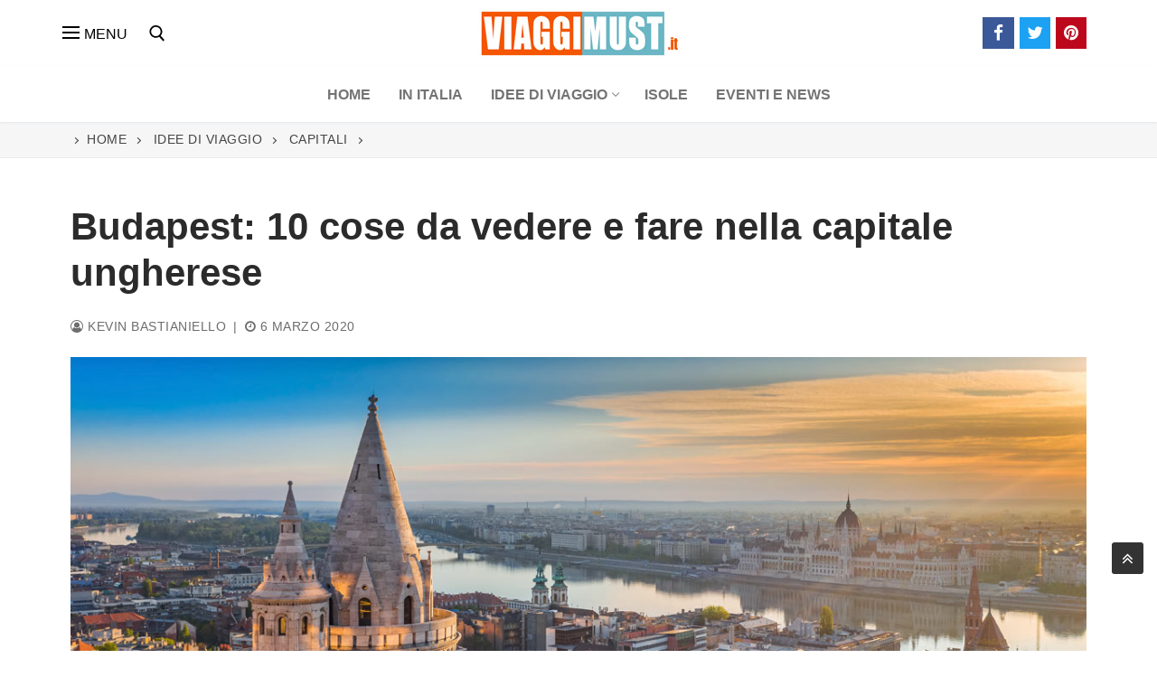

--- FILE ---
content_type: text/html; charset=UTF-8
request_url: https://www.viaggimust.it/10-cose-da-vedere-a-budapest/
body_size: 32138
content:
<!doctype html>
<html lang="it-IT">
<head><meta charset="UTF-8"><script>if(navigator.userAgent.match(/MSIE|Internet Explorer/i)||navigator.userAgent.match(/Trident\/7\..*?rv:11/i)){var href=document.location.href;if(!href.match(/[?&]nowprocket/)){if(href.indexOf("?")==-1){if(href.indexOf("#")==-1){document.location.href=href+"?nowprocket=1"}else{document.location.href=href.replace("#","?nowprocket=1#")}}else{if(href.indexOf("#")==-1){document.location.href=href+"&nowprocket=1"}else{document.location.href=href.replace("#","&nowprocket=1#")}}}}</script><script>(()=>{class RocketLazyLoadScripts{constructor(){this.v="2.0.3",this.userEvents=["keydown","keyup","mousedown","mouseup","mousemove","mouseover","mouseenter","mouseout","mouseleave","touchmove","touchstart","touchend","touchcancel","wheel","click","dblclick","input","visibilitychange"],this.attributeEvents=["onblur","onclick","oncontextmenu","ondblclick","onfocus","onmousedown","onmouseenter","onmouseleave","onmousemove","onmouseout","onmouseover","onmouseup","onmousewheel","onscroll","onsubmit"]}async t(){this.i(),this.o(),/iP(ad|hone)/.test(navigator.userAgent)&&this.h(),this.u(),this.l(this),this.m(),this.k(this),this.p(this),this._(),await Promise.all([this.R(),this.L()]),this.lastBreath=Date.now(),this.S(this),this.P(),this.D(),this.O(),this.M(),await this.C(this.delayedScripts.normal),await this.C(this.delayedScripts.defer),await this.C(this.delayedScripts.async),this.F("domReady"),await this.T(),await this.j(),await this.I(),this.F("windowLoad"),await this.A(),window.dispatchEvent(new Event("rocket-allScriptsLoaded")),this.everythingLoaded=!0,this.lastTouchEnd&&await new Promise((t=>setTimeout(t,500-Date.now()+this.lastTouchEnd))),this.H(),this.F("all"),this.U(),this.W()}i(){this.CSPIssue=sessionStorage.getItem("rocketCSPIssue"),document.addEventListener("securitypolicyviolation",(t=>{this.CSPIssue||"script-src-elem"!==t.violatedDirective||"data"!==t.blockedURI||(this.CSPIssue=!0,sessionStorage.setItem("rocketCSPIssue",!0))}),{isRocket:!0})}o(){window.addEventListener("pageshow",(t=>{this.persisted=t.persisted,this.realWindowLoadedFired=!0}),{isRocket:!0}),window.addEventListener("pagehide",(()=>{this.onFirstUserAction=null}),{isRocket:!0})}h(){let t;function e(e){t=e}window.addEventListener("touchstart",e,{isRocket:!0}),window.addEventListener("touchend",(function i(o){Math.abs(o.changedTouches[0].pageX-t.changedTouches[0].pageX)<10&&Math.abs(o.changedTouches[0].pageY-t.changedTouches[0].pageY)<10&&o.timeStamp-t.timeStamp<200&&(o.target.dispatchEvent(new PointerEvent("click",{target:o.target,bubbles:!0,cancelable:!0,detail:1})),event.preventDefault(),window.removeEventListener("touchstart",e,{isRocket:!0}),window.removeEventListener("touchend",i,{isRocket:!0}))}),{isRocket:!0})}q(t){this.userActionTriggered||("mousemove"!==t.type||this.firstMousemoveIgnored?"keyup"===t.type||"mouseover"===t.type||"mouseout"===t.type||(this.userActionTriggered=!0,this.onFirstUserAction&&this.onFirstUserAction()):this.firstMousemoveIgnored=!0),"click"===t.type&&t.preventDefault(),this.savedUserEvents.length>0&&(t.stopPropagation(),t.stopImmediatePropagation()),"touchstart"===this.lastEvent&&"touchend"===t.type&&(this.lastTouchEnd=Date.now()),"click"===t.type&&(this.lastTouchEnd=0),this.lastEvent=t.type,this.savedUserEvents.push(t)}u(){this.savedUserEvents=[],this.userEventHandler=this.q.bind(this),this.userEvents.forEach((t=>window.addEventListener(t,this.userEventHandler,{passive:!1,isRocket:!0})))}U(){this.userEvents.forEach((t=>window.removeEventListener(t,this.userEventHandler,{passive:!1,isRocket:!0}))),this.savedUserEvents.forEach((t=>{t.target.dispatchEvent(new window[t.constructor.name](t.type,t))}))}m(){this.eventsMutationObserver=new MutationObserver((t=>{const e="return false";for(const i of t){if("attributes"===i.type){const t=i.target.getAttribute(i.attributeName);t&&t!==e&&(i.target.setAttribute("data-rocket-"+i.attributeName,t),i.target["rocket"+i.attributeName]=new Function("event",t),i.target.setAttribute(i.attributeName,e))}"childList"===i.type&&i.addedNodes.forEach((t=>{if(t.nodeType===Node.ELEMENT_NODE)for(const i of t.attributes)this.attributeEvents.includes(i.name)&&i.value&&""!==i.value&&(t.setAttribute("data-rocket-"+i.name,i.value),t["rocket"+i.name]=new Function("event",i.value),t.setAttribute(i.name,e))}))}})),this.eventsMutationObserver.observe(document,{subtree:!0,childList:!0,attributeFilter:this.attributeEvents})}H(){this.eventsMutationObserver.disconnect(),this.attributeEvents.forEach((t=>{document.querySelectorAll("[data-rocket-"+t+"]").forEach((e=>{e.setAttribute(t,e.getAttribute("data-rocket-"+t)),e.removeAttribute("data-rocket-"+t)}))}))}k(t){Object.defineProperty(HTMLElement.prototype,"onclick",{get(){return this.rocketonclick||null},set(e){this.rocketonclick=e,this.setAttribute(t.everythingLoaded?"onclick":"data-rocket-onclick","this.rocketonclick(event)")}})}S(t){function e(e,i){let o=e[i];e[i]=null,Object.defineProperty(e,i,{get:()=>o,set(s){t.everythingLoaded?o=s:e["rocket"+i]=o=s}})}e(document,"onreadystatechange"),e(window,"onload"),e(window,"onpageshow");try{Object.defineProperty(document,"readyState",{get:()=>t.rocketReadyState,set(e){t.rocketReadyState=e},configurable:!0}),document.readyState="loading"}catch(t){console.log("WPRocket DJE readyState conflict, bypassing")}}l(t){this.originalAddEventListener=EventTarget.prototype.addEventListener,this.originalRemoveEventListener=EventTarget.prototype.removeEventListener,this.savedEventListeners=[],EventTarget.prototype.addEventListener=function(e,i,o){o&&o.isRocket||!t.B(e,this)&&!t.userEvents.includes(e)||t.B(e,this)&&!t.userActionTriggered||e.startsWith("rocket-")||t.everythingLoaded?t.originalAddEventListener.call(this,e,i,o):t.savedEventListeners.push({target:this,remove:!1,type:e,func:i,options:o})},EventTarget.prototype.removeEventListener=function(e,i,o){o&&o.isRocket||!t.B(e,this)&&!t.userEvents.includes(e)||t.B(e,this)&&!t.userActionTriggered||e.startsWith("rocket-")||t.everythingLoaded?t.originalRemoveEventListener.call(this,e,i,o):t.savedEventListeners.push({target:this,remove:!0,type:e,func:i,options:o})}}F(t){"all"===t&&(EventTarget.prototype.addEventListener=this.originalAddEventListener,EventTarget.prototype.removeEventListener=this.originalRemoveEventListener),this.savedEventListeners=this.savedEventListeners.filter((e=>{let i=e.type,o=e.target||window;return"domReady"===t&&"DOMContentLoaded"!==i&&"readystatechange"!==i||("windowLoad"===t&&"load"!==i&&"readystatechange"!==i&&"pageshow"!==i||(this.B(i,o)&&(i="rocket-"+i),e.remove?o.removeEventListener(i,e.func,e.options):o.addEventListener(i,e.func,e.options),!1))}))}p(t){let e;function i(e){return t.everythingLoaded?e:e.split(" ").map((t=>"load"===t||t.startsWith("load.")?"rocket-jquery-load":t)).join(" ")}function o(o){function s(e){const s=o.fn[e];o.fn[e]=o.fn.init.prototype[e]=function(){return this[0]===window&&t.userActionTriggered&&("string"==typeof arguments[0]||arguments[0]instanceof String?arguments[0]=i(arguments[0]):"object"==typeof arguments[0]&&Object.keys(arguments[0]).forEach((t=>{const e=arguments[0][t];delete arguments[0][t],arguments[0][i(t)]=e}))),s.apply(this,arguments),this}}if(o&&o.fn&&!t.allJQueries.includes(o)){const e={DOMContentLoaded:[],"rocket-DOMContentLoaded":[]};for(const t in e)document.addEventListener(t,(()=>{e[t].forEach((t=>t()))}),{isRocket:!0});o.fn.ready=o.fn.init.prototype.ready=function(i){function s(){parseInt(o.fn.jquery)>2?setTimeout((()=>i.bind(document)(o))):i.bind(document)(o)}return t.realDomReadyFired?!t.userActionTriggered||t.fauxDomReadyFired?s():e["rocket-DOMContentLoaded"].push(s):e.DOMContentLoaded.push(s),o([])},s("on"),s("one"),s("off"),t.allJQueries.push(o)}e=o}t.allJQueries=[],o(window.jQuery),Object.defineProperty(window,"jQuery",{get:()=>e,set(t){o(t)}})}P(){const t=new Map;document.write=document.writeln=function(e){const i=document.currentScript,o=document.createRange(),s=i.parentElement;let n=t.get(i);void 0===n&&(n=i.nextSibling,t.set(i,n));const c=document.createDocumentFragment();o.setStart(c,0),c.appendChild(o.createContextualFragment(e)),s.insertBefore(c,n)}}async R(){return new Promise((t=>{this.userActionTriggered?t():this.onFirstUserAction=t}))}async L(){return new Promise((t=>{document.addEventListener("DOMContentLoaded",(()=>{this.realDomReadyFired=!0,t()}),{isRocket:!0})}))}async I(){return this.realWindowLoadedFired?Promise.resolve():new Promise((t=>{window.addEventListener("load",t,{isRocket:!0})}))}M(){this.pendingScripts=[];this.scriptsMutationObserver=new MutationObserver((t=>{for(const e of t)e.addedNodes.forEach((t=>{"SCRIPT"!==t.tagName||t.noModule||t.isWPRocket||this.pendingScripts.push({script:t,promise:new Promise((e=>{const i=()=>{const i=this.pendingScripts.findIndex((e=>e.script===t));i>=0&&this.pendingScripts.splice(i,1),e()};t.addEventListener("load",i,{isRocket:!0}),t.addEventListener("error",i,{isRocket:!0}),setTimeout(i,1e3)}))})}))})),this.scriptsMutationObserver.observe(document,{childList:!0,subtree:!0})}async j(){await this.J(),this.pendingScripts.length?(await this.pendingScripts[0].promise,await this.j()):this.scriptsMutationObserver.disconnect()}D(){this.delayedScripts={normal:[],async:[],defer:[]},document.querySelectorAll("script[type$=rocketlazyloadscript]").forEach((t=>{t.hasAttribute("data-rocket-src")?t.hasAttribute("async")&&!1!==t.async?this.delayedScripts.async.push(t):t.hasAttribute("defer")&&!1!==t.defer||"module"===t.getAttribute("data-rocket-type")?this.delayedScripts.defer.push(t):this.delayedScripts.normal.push(t):this.delayedScripts.normal.push(t)}))}async _(){await this.L();let t=[];document.querySelectorAll("script[type$=rocketlazyloadscript][data-rocket-src]").forEach((e=>{let i=e.getAttribute("data-rocket-src");if(i&&!i.startsWith("data:")){i.startsWith("//")&&(i=location.protocol+i);try{const o=new URL(i).origin;o!==location.origin&&t.push({src:o,crossOrigin:e.crossOrigin||"module"===e.getAttribute("data-rocket-type")})}catch(t){}}})),t=[...new Map(t.map((t=>[JSON.stringify(t),t]))).values()],this.N(t,"preconnect")}async $(t){if(await this.G(),!0!==t.noModule||!("noModule"in HTMLScriptElement.prototype))return new Promise((e=>{let i;function o(){(i||t).setAttribute("data-rocket-status","executed"),e()}try{if(navigator.userAgent.includes("Firefox/")||""===navigator.vendor||this.CSPIssue)i=document.createElement("script"),[...t.attributes].forEach((t=>{let e=t.nodeName;"type"!==e&&("data-rocket-type"===e&&(e="type"),"data-rocket-src"===e&&(e="src"),i.setAttribute(e,t.nodeValue))})),t.text&&(i.text=t.text),t.nonce&&(i.nonce=t.nonce),i.hasAttribute("src")?(i.addEventListener("load",o,{isRocket:!0}),i.addEventListener("error",(()=>{i.setAttribute("data-rocket-status","failed-network"),e()}),{isRocket:!0}),setTimeout((()=>{i.isConnected||e()}),1)):(i.text=t.text,o()),i.isWPRocket=!0,t.parentNode.replaceChild(i,t);else{const i=t.getAttribute("data-rocket-type"),s=t.getAttribute("data-rocket-src");i?(t.type=i,t.removeAttribute("data-rocket-type")):t.removeAttribute("type"),t.addEventListener("load",o,{isRocket:!0}),t.addEventListener("error",(i=>{this.CSPIssue&&i.target.src.startsWith("data:")?(console.log("WPRocket: CSP fallback activated"),t.removeAttribute("src"),this.$(t).then(e)):(t.setAttribute("data-rocket-status","failed-network"),e())}),{isRocket:!0}),s?(t.fetchPriority="high",t.removeAttribute("data-rocket-src"),t.src=s):t.src="data:text/javascript;base64,"+window.btoa(unescape(encodeURIComponent(t.text)))}}catch(i){t.setAttribute("data-rocket-status","failed-transform"),e()}}));t.setAttribute("data-rocket-status","skipped")}async C(t){const e=t.shift();return e?(e.isConnected&&await this.$(e),this.C(t)):Promise.resolve()}O(){this.N([...this.delayedScripts.normal,...this.delayedScripts.defer,...this.delayedScripts.async],"preload")}N(t,e){this.trash=this.trash||[];let i=!0;var o=document.createDocumentFragment();t.forEach((t=>{const s=t.getAttribute&&t.getAttribute("data-rocket-src")||t.src;if(s&&!s.startsWith("data:")){const n=document.createElement("link");n.href=s,n.rel=e,"preconnect"!==e&&(n.as="script",n.fetchPriority=i?"high":"low"),t.getAttribute&&"module"===t.getAttribute("data-rocket-type")&&(n.crossOrigin=!0),t.crossOrigin&&(n.crossOrigin=t.crossOrigin),t.integrity&&(n.integrity=t.integrity),t.nonce&&(n.nonce=t.nonce),o.appendChild(n),this.trash.push(n),i=!1}})),document.head.appendChild(o)}W(){this.trash.forEach((t=>t.remove()))}async T(){try{document.readyState="interactive"}catch(t){}this.fauxDomReadyFired=!0;try{await this.G(),document.dispatchEvent(new Event("rocket-readystatechange")),await this.G(),document.rocketonreadystatechange&&document.rocketonreadystatechange(),await this.G(),document.dispatchEvent(new Event("rocket-DOMContentLoaded")),await this.G(),window.dispatchEvent(new Event("rocket-DOMContentLoaded"))}catch(t){console.error(t)}}async A(){try{document.readyState="complete"}catch(t){}try{await this.G(),document.dispatchEvent(new Event("rocket-readystatechange")),await this.G(),document.rocketonreadystatechange&&document.rocketonreadystatechange(),await this.G(),window.dispatchEvent(new Event("rocket-load")),await this.G(),window.rocketonload&&window.rocketonload(),await this.G(),this.allJQueries.forEach((t=>t(window).trigger("rocket-jquery-load"))),await this.G();const t=new Event("rocket-pageshow");t.persisted=this.persisted,window.dispatchEvent(t),await this.G(),window.rocketonpageshow&&window.rocketonpageshow({persisted:this.persisted})}catch(t){console.error(t)}}async G(){Date.now()-this.lastBreath>45&&(await this.J(),this.lastBreath=Date.now())}async J(){return document.hidden?new Promise((t=>setTimeout(t))):new Promise((t=>requestAnimationFrame(t)))}B(t,e){return e===document&&"readystatechange"===t||(e===document&&"DOMContentLoaded"===t||(e===window&&"DOMContentLoaded"===t||(e===window&&"load"===t||e===window&&"pageshow"===t)))}static run(){(new RocketLazyLoadScripts).t()}}RocketLazyLoadScripts.run()})();</script>
	
	<meta name="viewport" content="width=device-width, initial-scale=1, maximum-scale=10.0, user-scalable=yes">	
	<link rel="profile" href="http://gmpg.org/xfn/11"> 
	<meta name='robots' content='index, follow, max-image-preview:large, max-snippet:-1, max-video-preview:-1' />
	<style>img:is([sizes="auto" i], [sizes^="auto," i]) { contain-intrinsic-size: 3000px 1500px }</style>
	
	<!-- This site is optimized with the Yoast SEO plugin v24.0 - https://yoast.com/wordpress/plugins/seo/ -->
	<title>Budapest: 10 cose da vedere e fare nella capitale ungherese</title><link rel="preload" data-rocket-preload as="style" href="https://fonts.googleapis.com/css?family=Anton%3A400&#038;display=swap" /><link rel="stylesheet" href="https://fonts.googleapis.com/css?family=Anton%3A400&#038;display=swap" media="print" onload="this.media='all'" /><noscript><link rel="stylesheet" href="https://fonts.googleapis.com/css?family=Anton%3A400&#038;display=swap" /></noscript>
	<meta name="description" content="Budapest è una delle città europee preferite dai turisti per un weekend o una fuga un po&#039; più lunga. Ecco le cose più importanti da vedere nella capitale..." />
	<link rel="canonical" href="https://www.viaggimust.it/10-cose-da-vedere-a-budapest/" />
	<meta property="og:locale" content="it_IT" />
	<meta property="og:type" content="article" />
	<meta property="og:title" content="Budapest: le cose più importanti da vedere nella capitale" />
	<meta property="og:description" content="Budapest è una delle città europee preferite dai turisti per un weekend o una fuga un po&#039; più lunga. Ecco le cose più importanti da vedere nella capitale..." />
	<meta property="og:url" content="https://www.viaggimust.it/10-cose-da-vedere-a-budapest/" />
	<meta property="og:site_name" content="ViaggiMust.it" />
	<meta property="article:published_time" content="2020-03-06T17:50:37+00:00" />
	<meta property="article:modified_time" content="2023-11-28T17:55:24+00:00" />
	<meta property="og:image" content="https://www.viaggimust.it/wp-content/uploads/2020/03/10-cose-da-vedere-a-budapest.jpg" />
	<meta property="og:image:width" content="1200" />
	<meta property="og:image:height" content="630" />
	<meta property="og:image:type" content="image/jpeg" />
	<meta name="author" content="Kevin Bastianiello" />
	<meta name="twitter:card" content="summary_large_image" />
	<meta name="twitter:title" content="Budapest: le cose più importanti da vedere nella capitale" />
	<meta name="twitter:label1" content="Scritto da" />
	<meta name="twitter:data1" content="Kevin Bastianiello" />
	<meta name="twitter:label2" content="Tempo di lettura stimato" />
	<meta name="twitter:data2" content="5 minuti" />
	<script type="application/ld+json" class="yoast-schema-graph">{"@context":"https://schema.org","@graph":[{"@type":"Article","@id":"https://www.viaggimust.it/10-cose-da-vedere-a-budapest/#article","isPartOf":{"@id":"https://www.viaggimust.it/10-cose-da-vedere-a-budapest/"},"author":{"name":"Kevin Bastianiello","@id":"https://www.viaggimust.it/#/schema/person/dcdc5ebe6dde10f7ef324aef70db22c5"},"headline":"Budapest: 10 cose da vedere e fare nella capitale ungherese","datePublished":"2020-03-06T17:50:37+00:00","dateModified":"2023-11-28T17:55:24+00:00","mainEntityOfPage":{"@id":"https://www.viaggimust.it/10-cose-da-vedere-a-budapest/"},"wordCount":974,"commentCount":0,"publisher":{"@id":"https://www.viaggimust.it/#organization"},"image":{"@id":"https://www.viaggimust.it/10-cose-da-vedere-a-budapest/#primaryimage"},"thumbnailUrl":"https://www.viaggimust.it/wp-content/uploads/2020/03/10-cose-da-vedere-a-budapest.jpg","keywords":["ungheria"],"articleSection":["Capitali"],"inLanguage":"it-IT","potentialAction":[{"@type":"CommentAction","name":"Comment","target":["https://www.viaggimust.it/10-cose-da-vedere-a-budapest/#respond"]}]},{"@type":"WebPage","@id":"https://www.viaggimust.it/10-cose-da-vedere-a-budapest/","url":"https://www.viaggimust.it/10-cose-da-vedere-a-budapest/","name":"Budapest: 10 cose da vedere e fare nella capitale ungherese","isPartOf":{"@id":"https://www.viaggimust.it/#website"},"primaryImageOfPage":{"@id":"https://www.viaggimust.it/10-cose-da-vedere-a-budapest/#primaryimage"},"image":{"@id":"https://www.viaggimust.it/10-cose-da-vedere-a-budapest/#primaryimage"},"thumbnailUrl":"https://www.viaggimust.it/wp-content/uploads/2020/03/10-cose-da-vedere-a-budapest.jpg","datePublished":"2020-03-06T17:50:37+00:00","dateModified":"2023-11-28T17:55:24+00:00","description":"Budapest è una delle città europee preferite dai turisti per un weekend o una fuga un po' più lunga. Ecco le cose più importanti da vedere nella capitale...","breadcrumb":{"@id":"https://www.viaggimust.it/10-cose-da-vedere-a-budapest/#breadcrumb"},"inLanguage":"it-IT","potentialAction":[{"@type":"ReadAction","target":["https://www.viaggimust.it/10-cose-da-vedere-a-budapest/"]}]},{"@type":"ImageObject","inLanguage":"it-IT","@id":"https://www.viaggimust.it/10-cose-da-vedere-a-budapest/#primaryimage","url":"https://www.viaggimust.it/wp-content/uploads/2020/03/10-cose-da-vedere-a-budapest.jpg","contentUrl":"https://www.viaggimust.it/wp-content/uploads/2020/03/10-cose-da-vedere-a-budapest.jpg","width":1200,"height":630,"caption":"© stock.adobe.com"},{"@type":"BreadcrumbList","@id":"https://www.viaggimust.it/10-cose-da-vedere-a-budapest/#breadcrumb","itemListElement":[{"@type":"ListItem","position":1,"name":"Home","item":"https://www.viaggimust.it/"},{"@type":"ListItem","position":2,"name":"Idee di viaggio","item":"https://www.viaggimust.it/category/idee-di-viaggio/"},{"@type":"ListItem","position":3,"name":"Capitali","item":"https://www.viaggimust.it/category/idee-di-viaggio/capitali/"},{"@type":"ListItem","position":4,"name":"Budapest: 10 cose da vedere e fare nella capitale ungherese"}]},{"@type":"WebSite","@id":"https://www.viaggimust.it/#website","url":"https://www.viaggimust.it/","name":"ViaggiMust.it","description":"","publisher":{"@id":"https://www.viaggimust.it/#organization"},"potentialAction":[{"@type":"SearchAction","target":{"@type":"EntryPoint","urlTemplate":"https://www.viaggimust.it/?s={search_term_string}"},"query-input":{"@type":"PropertyValueSpecification","valueRequired":true,"valueName":"search_term_string"}}],"inLanguage":"it-IT"},{"@type":"Organization","@id":"https://www.viaggimust.it/#organization","name":"Viaggi Must","url":"https://www.viaggimust.it/","logo":{"@type":"ImageObject","inLanguage":"it-IT","@id":"https://www.viaggimust.it/#/schema/logo/image/","url":"https://www.viaggimust.it/wp-content/uploads/2020/05/favicon-viaggimust-3.jpg","contentUrl":"https://www.viaggimust.it/wp-content/uploads/2020/05/favicon-viaggimust-3.jpg","width":512,"height":512,"caption":"Viaggi Must"},"image":{"@id":"https://www.viaggimust.it/#/schema/logo/image/"}},{"@type":"Person","@id":"https://www.viaggimust.it/#/schema/person/dcdc5ebe6dde10f7ef324aef70db22c5","name":"Kevin Bastianiello","image":{"@type":"ImageObject","inLanguage":"it-IT","@id":"https://www.viaggimust.it/#/schema/person/image/","url":"https://www.viaggimust.it/wp-content/uploads/2020/05/cropped-favicon-viaggimust-3-1-150x150.jpg","contentUrl":"https://www.viaggimust.it/wp-content/uploads/2020/05/cropped-favicon-viaggimust-3-1-150x150.jpg","caption":"Kevin Bastianiello"},"description":"Kevin Bastianiello, autore appassionato di viaggi e scoperte su ViaggiMust.it, ci guida in un viaggio emozionante attraverso paesaggi inesplorati e culture affascinanti.","url":"https://www.viaggimust.it/author/kevin/"}]}</script>
	<!-- / Yoast SEO plugin. -->


<link rel='dns-prefetch' href='//fonts.googleapis.com' />
<link href='https://fonts.gstatic.com' crossorigin rel='preconnect' />
<link rel="alternate" type="application/rss+xml" title="ViaggiMust.it &raquo; Feed" href="https://www.viaggimust.it/feed/" />
<style id='wp-emoji-styles-inline-css' type='text/css'>

	img.wp-smiley, img.emoji {
		display: inline !important;
		border: none !important;
		box-shadow: none !important;
		height: 1em !important;
		width: 1em !important;
		margin: 0 0.07em !important;
		vertical-align: -0.1em !important;
		background: none !important;
		padding: 0 !important;
	}
</style>
<link rel='stylesheet' id='wp-block-library-css' href='https://www.viaggimust.it/wp-includes/css/dist/block-library/style.min.css?ver=6.7.4' type='text/css' media='all' />
<style id='classic-theme-styles-inline-css' type='text/css'>
/*! This file is auto-generated */
.wp-block-button__link{color:#fff;background-color:#32373c;border-radius:9999px;box-shadow:none;text-decoration:none;padding:calc(.667em + 2px) calc(1.333em + 2px);font-size:1.125em}.wp-block-file__button{background:#32373c;color:#fff;text-decoration:none}
</style>
<style id='global-styles-inline-css' type='text/css'>
:root{--wp--preset--aspect-ratio--square: 1;--wp--preset--aspect-ratio--4-3: 4/3;--wp--preset--aspect-ratio--3-4: 3/4;--wp--preset--aspect-ratio--3-2: 3/2;--wp--preset--aspect-ratio--2-3: 2/3;--wp--preset--aspect-ratio--16-9: 16/9;--wp--preset--aspect-ratio--9-16: 9/16;--wp--preset--color--black: #000000;--wp--preset--color--cyan-bluish-gray: #abb8c3;--wp--preset--color--white: #ffffff;--wp--preset--color--pale-pink: #f78da7;--wp--preset--color--vivid-red: #cf2e2e;--wp--preset--color--luminous-vivid-orange: #ff6900;--wp--preset--color--luminous-vivid-amber: #fcb900;--wp--preset--color--light-green-cyan: #7bdcb5;--wp--preset--color--vivid-green-cyan: #00d084;--wp--preset--color--pale-cyan-blue: #8ed1fc;--wp--preset--color--vivid-cyan-blue: #0693e3;--wp--preset--color--vivid-purple: #9b51e0;--wp--preset--gradient--vivid-cyan-blue-to-vivid-purple: linear-gradient(135deg,rgba(6,147,227,1) 0%,rgb(155,81,224) 100%);--wp--preset--gradient--light-green-cyan-to-vivid-green-cyan: linear-gradient(135deg,rgb(122,220,180) 0%,rgb(0,208,130) 100%);--wp--preset--gradient--luminous-vivid-amber-to-luminous-vivid-orange: linear-gradient(135deg,rgba(252,185,0,1) 0%,rgba(255,105,0,1) 100%);--wp--preset--gradient--luminous-vivid-orange-to-vivid-red: linear-gradient(135deg,rgba(255,105,0,1) 0%,rgb(207,46,46) 100%);--wp--preset--gradient--very-light-gray-to-cyan-bluish-gray: linear-gradient(135deg,rgb(238,238,238) 0%,rgb(169,184,195) 100%);--wp--preset--gradient--cool-to-warm-spectrum: linear-gradient(135deg,rgb(74,234,220) 0%,rgb(151,120,209) 20%,rgb(207,42,186) 40%,rgb(238,44,130) 60%,rgb(251,105,98) 80%,rgb(254,248,76) 100%);--wp--preset--gradient--blush-light-purple: linear-gradient(135deg,rgb(255,206,236) 0%,rgb(152,150,240) 100%);--wp--preset--gradient--blush-bordeaux: linear-gradient(135deg,rgb(254,205,165) 0%,rgb(254,45,45) 50%,rgb(107,0,62) 100%);--wp--preset--gradient--luminous-dusk: linear-gradient(135deg,rgb(255,203,112) 0%,rgb(199,81,192) 50%,rgb(65,88,208) 100%);--wp--preset--gradient--pale-ocean: linear-gradient(135deg,rgb(255,245,203) 0%,rgb(182,227,212) 50%,rgb(51,167,181) 100%);--wp--preset--gradient--electric-grass: linear-gradient(135deg,rgb(202,248,128) 0%,rgb(113,206,126) 100%);--wp--preset--gradient--midnight: linear-gradient(135deg,rgb(2,3,129) 0%,rgb(40,116,252) 100%);--wp--preset--font-size--small: 13px;--wp--preset--font-size--medium: 20px;--wp--preset--font-size--large: 36px;--wp--preset--font-size--x-large: 42px;--wp--preset--spacing--20: 0.44rem;--wp--preset--spacing--30: 0.67rem;--wp--preset--spacing--40: 1rem;--wp--preset--spacing--50: 1.5rem;--wp--preset--spacing--60: 2.25rem;--wp--preset--spacing--70: 3.38rem;--wp--preset--spacing--80: 5.06rem;--wp--preset--shadow--natural: 6px 6px 9px rgba(0, 0, 0, 0.2);--wp--preset--shadow--deep: 12px 12px 50px rgba(0, 0, 0, 0.4);--wp--preset--shadow--sharp: 6px 6px 0px rgba(0, 0, 0, 0.2);--wp--preset--shadow--outlined: 6px 6px 0px -3px rgba(255, 255, 255, 1), 6px 6px rgba(0, 0, 0, 1);--wp--preset--shadow--crisp: 6px 6px 0px rgba(0, 0, 0, 1);}:where(.is-layout-flex){gap: 0.5em;}:where(.is-layout-grid){gap: 0.5em;}body .is-layout-flex{display: flex;}.is-layout-flex{flex-wrap: wrap;align-items: center;}.is-layout-flex > :is(*, div){margin: 0;}body .is-layout-grid{display: grid;}.is-layout-grid > :is(*, div){margin: 0;}:where(.wp-block-columns.is-layout-flex){gap: 2em;}:where(.wp-block-columns.is-layout-grid){gap: 2em;}:where(.wp-block-post-template.is-layout-flex){gap: 1.25em;}:where(.wp-block-post-template.is-layout-grid){gap: 1.25em;}.has-black-color{color: var(--wp--preset--color--black) !important;}.has-cyan-bluish-gray-color{color: var(--wp--preset--color--cyan-bluish-gray) !important;}.has-white-color{color: var(--wp--preset--color--white) !important;}.has-pale-pink-color{color: var(--wp--preset--color--pale-pink) !important;}.has-vivid-red-color{color: var(--wp--preset--color--vivid-red) !important;}.has-luminous-vivid-orange-color{color: var(--wp--preset--color--luminous-vivid-orange) !important;}.has-luminous-vivid-amber-color{color: var(--wp--preset--color--luminous-vivid-amber) !important;}.has-light-green-cyan-color{color: var(--wp--preset--color--light-green-cyan) !important;}.has-vivid-green-cyan-color{color: var(--wp--preset--color--vivid-green-cyan) !important;}.has-pale-cyan-blue-color{color: var(--wp--preset--color--pale-cyan-blue) !important;}.has-vivid-cyan-blue-color{color: var(--wp--preset--color--vivid-cyan-blue) !important;}.has-vivid-purple-color{color: var(--wp--preset--color--vivid-purple) !important;}.has-black-background-color{background-color: var(--wp--preset--color--black) !important;}.has-cyan-bluish-gray-background-color{background-color: var(--wp--preset--color--cyan-bluish-gray) !important;}.has-white-background-color{background-color: var(--wp--preset--color--white) !important;}.has-pale-pink-background-color{background-color: var(--wp--preset--color--pale-pink) !important;}.has-vivid-red-background-color{background-color: var(--wp--preset--color--vivid-red) !important;}.has-luminous-vivid-orange-background-color{background-color: var(--wp--preset--color--luminous-vivid-orange) !important;}.has-luminous-vivid-amber-background-color{background-color: var(--wp--preset--color--luminous-vivid-amber) !important;}.has-light-green-cyan-background-color{background-color: var(--wp--preset--color--light-green-cyan) !important;}.has-vivid-green-cyan-background-color{background-color: var(--wp--preset--color--vivid-green-cyan) !important;}.has-pale-cyan-blue-background-color{background-color: var(--wp--preset--color--pale-cyan-blue) !important;}.has-vivid-cyan-blue-background-color{background-color: var(--wp--preset--color--vivid-cyan-blue) !important;}.has-vivid-purple-background-color{background-color: var(--wp--preset--color--vivid-purple) !important;}.has-black-border-color{border-color: var(--wp--preset--color--black) !important;}.has-cyan-bluish-gray-border-color{border-color: var(--wp--preset--color--cyan-bluish-gray) !important;}.has-white-border-color{border-color: var(--wp--preset--color--white) !important;}.has-pale-pink-border-color{border-color: var(--wp--preset--color--pale-pink) !important;}.has-vivid-red-border-color{border-color: var(--wp--preset--color--vivid-red) !important;}.has-luminous-vivid-orange-border-color{border-color: var(--wp--preset--color--luminous-vivid-orange) !important;}.has-luminous-vivid-amber-border-color{border-color: var(--wp--preset--color--luminous-vivid-amber) !important;}.has-light-green-cyan-border-color{border-color: var(--wp--preset--color--light-green-cyan) !important;}.has-vivid-green-cyan-border-color{border-color: var(--wp--preset--color--vivid-green-cyan) !important;}.has-pale-cyan-blue-border-color{border-color: var(--wp--preset--color--pale-cyan-blue) !important;}.has-vivid-cyan-blue-border-color{border-color: var(--wp--preset--color--vivid-cyan-blue) !important;}.has-vivid-purple-border-color{border-color: var(--wp--preset--color--vivid-purple) !important;}.has-vivid-cyan-blue-to-vivid-purple-gradient-background{background: var(--wp--preset--gradient--vivid-cyan-blue-to-vivid-purple) !important;}.has-light-green-cyan-to-vivid-green-cyan-gradient-background{background: var(--wp--preset--gradient--light-green-cyan-to-vivid-green-cyan) !important;}.has-luminous-vivid-amber-to-luminous-vivid-orange-gradient-background{background: var(--wp--preset--gradient--luminous-vivid-amber-to-luminous-vivid-orange) !important;}.has-luminous-vivid-orange-to-vivid-red-gradient-background{background: var(--wp--preset--gradient--luminous-vivid-orange-to-vivid-red) !important;}.has-very-light-gray-to-cyan-bluish-gray-gradient-background{background: var(--wp--preset--gradient--very-light-gray-to-cyan-bluish-gray) !important;}.has-cool-to-warm-spectrum-gradient-background{background: var(--wp--preset--gradient--cool-to-warm-spectrum) !important;}.has-blush-light-purple-gradient-background{background: var(--wp--preset--gradient--blush-light-purple) !important;}.has-blush-bordeaux-gradient-background{background: var(--wp--preset--gradient--blush-bordeaux) !important;}.has-luminous-dusk-gradient-background{background: var(--wp--preset--gradient--luminous-dusk) !important;}.has-pale-ocean-gradient-background{background: var(--wp--preset--gradient--pale-ocean) !important;}.has-electric-grass-gradient-background{background: var(--wp--preset--gradient--electric-grass) !important;}.has-midnight-gradient-background{background: var(--wp--preset--gradient--midnight) !important;}.has-small-font-size{font-size: var(--wp--preset--font-size--small) !important;}.has-medium-font-size{font-size: var(--wp--preset--font-size--medium) !important;}.has-large-font-size{font-size: var(--wp--preset--font-size--large) !important;}.has-x-large-font-size{font-size: var(--wp--preset--font-size--x-large) !important;}
:where(.wp-block-post-template.is-layout-flex){gap: 1.25em;}:where(.wp-block-post-template.is-layout-grid){gap: 1.25em;}
:where(.wp-block-columns.is-layout-flex){gap: 2em;}:where(.wp-block-columns.is-layout-grid){gap: 2em;}
:root :where(.wp-block-pullquote){font-size: 1.5em;line-height: 1.6;}
</style>
<link rel='stylesheet' id='crp-style-text-only-css' href='https://www.viaggimust.it/wp-content/plugins/contextual-related-posts/css/text-only.min.css?ver=4.0.3' type='text/css' media='all' />
<link data-minify="1" rel='stylesheet' id='font-awesome-css' href='https://www.viaggimust.it/wp-content/cache/min/1/wp-content/themes/customify/assets/fonts/font-awesome/css/font-awesome.min.css?ver=1759875294' type='text/css' media='all' />

<link rel='stylesheet' id='customify-style-css' href='https://www.viaggimust.it/wp-content/themes/customify/style.min.css?ver=0.3.7' type='text/css' media='all' />
<style id='customify-style-inline-css' type='text/css'>
.customify-container, .layout-contained, .site-framed .site, .site-boxed .site { max-width: 1200px; } .main-layout-content .entry-content > .alignwide { width: calc( 1200px - 4em ); max-width: 100vw;  }.header-top .header--row-inner,.button,button,button.button,input[type="button"],input[type="reset"],input[type="submit"],.button:not(.components-button):not(.customize-partial-edit-shortcut-button), input[type="button"]:not(.components-button):not(.customize-partial-edit-shortcut-button),input[type="reset"]:not(.components-button):not(.customize-partial-edit-shortcut-button), input[type="submit"]:not(.components-button):not(.customize-partial-edit-shortcut-button),.pagination .nav-links > *:hover,.pagination .nav-links span,.nav-menu-desktop.style-full-height .primary-menu-ul > li.current-menu-item > a, .nav-menu-desktop.style-full-height .primary-menu-ul > li.current-menu-ancestor > a,.nav-menu-desktop.style-full-height .primary-menu-ul > li > a:hover,.posts-layout .readmore-button:hover{    background-color: #235787;}.posts-layout .readmore-button {color: #235787;}.pagination .nav-links > *:hover,.pagination .nav-links span,.entry-single .tags-links a:hover, .entry-single .cat-links a:hover,.posts-layout .readmore-button,.posts-layout .readmore-button:hover{    border-color: #235787;}.customify-builder-btn{    background-color: #c3512f;}body{    color: #686868;}abbr, acronym {    border-bottom-color: #686868;}a                   {                    color: #000000;}a:hover, a:focus,.link-meta:hover, .link-meta a:hover{    color: #dd9933;}h2 + h3, .comments-area h2 + .comments-title, .h2 + h3, .comments-area .h2 + .comments-title, .page-breadcrumb {    border-top-color: #eaecee;}blockquote,.site-content .widget-area .menu li.current-menu-item > a:before{    border-left-color: #eaecee;}@media screen and (min-width: 64em) {    .comment-list .children li.comment {        border-left-color: #eaecee;    }    .comment-list .children li.comment:after {        background-color: #eaecee;    }}.page-titlebar, .page-breadcrumb,.posts-layout .entry-inner {    border-bottom-color: #eaecee;}.header-search-form .search-field,.entry-content .page-links a,.header-search-modal,.pagination .nav-links > *,.entry-footer .tags-links a, .entry-footer .cat-links a,.search .content-area article,.site-content .widget-area .menu li.current-menu-item > a,.posts-layout .entry-inner,.post-navigation .nav-links,article.comment .comment-meta,.widget-area .widget_pages li a, .widget-area .widget_categories li a, .widget-area .widget_archive li a, .widget-area .widget_meta li a, .widget-area .widget_nav_menu li a, .widget-area .widget_product_categories li a, .widget-area .widget_recent_entries li a, .widget-area .widget_rss li a,.widget-area .widget_recent_comments li{    border-color: #eaecee;}.header-search-modal::before {    border-top-color: #eaecee;    border-left-color: #eaecee;}@media screen and (min-width: 48em) {    .content-sidebar.sidebar_vertical_border .content-area {        border-right-color: #eaecee;    }    .sidebar-content.sidebar_vertical_border .content-area {        border-left-color: #eaecee;    }    .sidebar-sidebar-content.sidebar_vertical_border .sidebar-primary {        border-right-color: #eaecee;    }    .sidebar-sidebar-content.sidebar_vertical_border .sidebar-secondary {        border-right-color: #eaecee;    }    .content-sidebar-sidebar.sidebar_vertical_border .sidebar-primary {        border-left-color: #eaecee;    }    .content-sidebar-sidebar.sidebar_vertical_border .sidebar-secondary {        border-left-color: #eaecee;    }    .sidebar-content-sidebar.sidebar_vertical_border .content-area {        border-left-color: #eaecee;        border-right-color: #eaecee;    }    .sidebar-content-sidebar.sidebar_vertical_border .content-area {        border-left-color: #eaecee;        border-right-color: #eaecee;    }}article.comment .comment-post-author {background: #6d6d6d;}.pagination .nav-links > *,.link-meta, .link-meta a,.color-meta,.entry-single .tags-links:before, .entry-single .cats-links:before{    color: #6d6d6d;}h1, h2, h3, h4, h5, h6 { color: #000000;}.site-content .widget-title { color: #000000;}body {font-size: 19px;}.entry-content h1, .wp-block h1, .entry-single .entry-title {font-weight: 900;font-size: 42px;}.entry-content h2, .wp-block h2 {font-weight: 900;font-size: 40px;}.entry-content h3, .wp-block h3 {font-weight: bold;font-size: 34px;}#page-cover {background-repeat: repeat;}#page-titlebar .titlebar-title {font-family: "Arial";font-weight: bold;font-size: 26px;}#page-titlebar .titlebar-title, #page-titlebar .titlebar-tagline  {color: #3f3f3f; text-decoration-color: #3f3f3f;} #page-titlebar  {background-color: #f9f9f9;} #page-breadcrumb, #page-titlebar #page-breadcrumb .page-breadcrumb-list, #page-cover #page-breadcrumb .page-breadcrumb-list  {color: #454545; text-decoration-color: #454545;} #page-breadcrumb a, #page-titlebar #page-breadcrumb .page-breadcrumb-list a, #page-cover #page-breadcrumb .page-breadcrumb-list a  {color: #454545; text-decoration-color: #454545;} #page-breadcrumb, #page-titlebar #page-breadcrumb, #page-cover #page-breadcrumb  {background-color: #f6f6f6;} #page-breadcrumb a:hover, #page-titlebar #page-breadcrumb .page-breadcrumb-list a:hover, #page-cover #page-breadcrumb .page-breadcrumb-list a:hover  {color: #dd9933; text-decoration-color: #dd9933;} .header--row:not(.header--transparent).header-top .header--row-inner  {background-color: #ffffff;} .header--row:not(.header--transparent).header-main .header--row-inner  {background-color: #ffffff;border-style: none;border-top-width: 0px;border-right-width: 0px;border-bottom-width: 5px;border-left-width: 0px;border-color: #f25705;} #header-menu-sidebar-bg  {color: #ffffff; text-decoration-color: #ffffff;} #header-menu-sidebar-bg .menu li a, #header-menu-sidebar-bg .item--html a, #header-menu-sidebar-bg .cart-item-link, #header-menu-sidebar-bg .nav-toggle-icon  {color: #ffffff; text-decoration-color: #ffffff;} #header-menu-sidebar-bg:before  {background-color: #6db7c4;} .sub-menu .li-duplicator {display:none !important;}.builder-header-html-item.item--html p, .builder-header-html-item.item--html {font-family: "Anton";font-weight: normal;}.header--row:not(.header--transparent) .menu-mobile-toggle {color: #000000;}.header-search_icon-item .search-icon  {color: #000000; text-decoration-color: #000000;} .header-search_icon-item .header-search-modal  {border-style: solid;} .header-search_icon-item .search-field, .header-search_icon-item input.search-field::placeholder  {color: #000000; text-decoration-color: #000000;} .header-search_icon-item .search-field  {background-color: #ffffff;border-style: solid;} .header-search_box-item .search-form-fields {font-size: 16px;}.header-search_box-item .search-form-fields,.header-search_box-item .search-form-fields input.search-field::placeholder,.dark-mode .header-search_box-item .search-form-fields .search-field,.dark-mode .header-search_box-item .search-form-fields .search-field::placeholder,.woo_bootster_search .dark-mode .header-search_box-item .header-search-form .search-form-fields input.search-field,.woo_bootster_search .dark-mode .header-search_box-item .header-search-form .search-form-fields input.search-field::placeholder,.woo_bootster_search .dark-mode .header-search_box-item .header-search-form .search-form-fields .search_product_cats  {color: #454545; text-decoration-color: #454545;} .dark-mode .header-search_box-item .search-form-fields, .header-search_box-item .search-form-fields  {background-color: #ffffff;border-style: solid;border-top-width: 1px;border-right-width: 1px;border-bottom-width: 1px;border-left-width: 1px;border-color: #eeeeee;} .dark-mode .header-search_box-item .header-search-form button.search-submit  {color: #ffffff; text-decoration-color: #ffffff;} .header-search_box-item .header-search-form button.search-submit  {background-color: #6db7c4;color: #ffffff; text-decoration-color: #ffffff;} .header--row:not(.header--transparent) .builder-item--primary-menu .nav-menu-desktop .primary-menu-ul > li > a:hover, .header--row:not(.header--transparent) .builder-item--primary-menu .nav-menu-desktop .primary-menu-ul > li.current-menu-item > a, .header--row:not(.header--transparent) .builder-item--primary-menu .nav-menu-desktop .primary-menu-ul > li.current-menu-ancestor > a, .header--row:not(.header--transparent) .builder-item--primary-menu .nav-menu-desktop .primary-menu-ul > li.current-menu-parent > a  {color: #f25705; text-decoration-color: #f25705;} .builder-item--primary-menu .nav-menu-desktop .primary-menu-ul > li > a,.builder-item-sidebar .primary-menu-sidebar .primary-menu-ul > li > a {font-weight: bold;}#cb-row--footer-main .footer--row-inner {background-color: #262626}#cb-row--footer-bottom .footer--row-inner {background-color: #f4f4f4}#cb-row--footer-top .footer--row-inner {background-color: #f6f6f6}#blog-posts .posts-layout .entry-media {border-radius: 14px;}#blog-posts .entry-title  {color: #454545; text-decoration-color: #454545;} #blog-posts .entry-title {font-family: "Anton";font-weight: normal;}#blog-posts .entry-meta .meta-item, #blog-posts .entry-meta a  {color: #ef581f; text-decoration-color: #ef581f;} #blog-posts .entry-meta {font-family: "Arial";font-weight: bold;}#blog-posts .entry-readmore a {font-weight: bold;font-size: 14px;line-height: 25px;}#blog-posts .entry-readmore a  {color: #ffffff; text-decoration-color: #ffffff;background-color: #6db7c2;border-style: none;} #blog-posts .entry-readmore a:hover  {color: #ffffff; text-decoration-color: #ffffff;background-color: #f15606;} body  {background-color: #ffffff;} .site-content .content-area  {background-color: #FFFFFF;} /* CSS for desktop */#page-cover {text-align: center;}#page-cover .page-cover-inner {min-height: 300px;}#page-titlebar {text-align: center;}.header--row.header-top .customify-grid, .header--row.header-top .style-full-height .primary-menu-ul > li > a {min-height: 73px;}.header--row.header-main .customify-grid, .header--row.header-main .style-full-height .primary-menu-ul > li > a {min-height: 62px;}.header--row.header-bottom .customify-grid, .header--row.header-bottom .style-full-height .primary-menu-ul > li > a {min-height: 55px;}.site-header .site-branding img { max-width: 230px; } .site-header .cb-row--mobile .site-branding img { width: 230px; }.header--row .builder-item--logo, .builder-item.builder-item--group .item--inner.builder-item--logo {margin-top: 0px;}.header--row .builder-item--nav-icon, .builder-item.builder-item--group .item--inner.builder-item--nav-icon {margin-top: 0px;margin-right: 15px;margin-bottom: 0px;margin-left: 0px;}.header--row .builder-first--nav-icon {text-align: right;}.header-search_icon-item .search-submit {margin-left: -40px;}.header--row .builder-item--search_icon, .builder-item.builder-item--group .item--inner.builder-item--search_icon {margin-top: 0px;}.header-search_box-item .search-form-fields {width: 280px;}.header-search_box-item .search-form-fields, .header-search_box-item .search-form-fields .search-field {height: 36px;}.header-search_box-item .search-submit{margin-left: -40px;} .header-search_box-item .woo_bootster_search .search-submit{margin-left: -40px;} .header-search_box-item .header-search-form button.search-submit{margin-left:-40px;}.header--row .builder-item--search_box, .builder-item.builder-item--group .item--inner.builder-item--search_box {margin-top: 14px;}.header--row .builder-first--primary-menu {text-align: right;}.header-social-icons.customify-builder-social-icons li a { font-size: 19px; }.header--row .builder-item--social-icons, .builder-item.builder-item--group .item--inner.builder-item--social-icons {margin-left: 19px;}.footer-social-icons.customify-builder-social-icons li a { font-size: 22px; }.footer-social-icons.customify-builder-social-icons li {margin-left: 6px; margin-right: 6px;}#blog-posts .posts-layout .entry .entry-media {padding-top: 0%;}#blog-posts .posts-layout .entry-media, #blog-posts .posts-layout.layout--blog_classic .entry-media {flex-basis: 55%; width: 55%;}#blog-posts .entry .entry-title {text-align: left;}#blog-posts .entry .entry-cat {text-align: left;}#blog-posts .entry .entry-meta {text-align: left;}#blog-posts .entry-readmore {text-align: left}/* CSS for tablet */@media screen and (max-width: 1024px) { #page-cover .page-cover-inner {min-height: 250px;}.header--row .builder-first--nav-icon {text-align: right;}.header-search_icon-item .search-submit {margin-left: -40px;}.header-search_box-item .search-submit{margin-left: -40px;} .header-search_box-item .woo_bootster_search .search-submit{margin-left: -40px;} .header-search_box-item .header-search-form button.search-submit{margin-left:-40px;}#blog-posts .posts-layout .entry .entry-media {padding-top: 0%;}#blog-posts .posts-layout .entry-media, #blog-posts .posts-layout.layout--blog_classic .entry-media {flex-basis: 42%; width: 42%;} }/* CSS for mobile */@media screen and (max-width: 568px) { body {font-size: 18px;}.entry-content h1, .wp-block h1, .entry-single .entry-title {font-size: 28px;}.entry-content h2, .wp-block h2 {font-size: 28px;}.entry-content h3, .wp-block h3 {font-size: 26px;}#page-cover .page-cover-inner {min-height: 114px;}#page-cover .page-cover-title {font-size: 22px;}#page-titlebar .titlebar-title {font-size: 24px;}.header--row.header-top .customify-grid, .header--row.header-top .style-full-height .primary-menu-ul > li > a {min-height: 33px;}.header-menu-sidebar-inner {text-align: left;}.builder-header-html-item.item--html p, .builder-header-html-item.item--html {font-size: 18px;}.site-header .site-branding img { max-width: 180px; } .site-header .cb-row--mobile .site-branding img { width: 180px; }.header--row .builder-item--logo, .builder-item.builder-item--group .item--inner.builder-item--logo {margin-bottom: 0px;}.header--row .builder-first--nav-icon {text-align: right;}.header-search_icon-item .header-search-form .search-field {height: 34px;}.header-search_icon-item .search-submit {margin-left: -40px;}.header-search_box-item .search-form-fields {width: 193px;}.header-search_box-item .search-form-fields, .header-search_box-item .search-form-fields .search-field {height: 32px;}.header-search_box-item .search-submit{margin-left: -19px;} .header-search_box-item .woo_bootster_search .search-submit{margin-left: -19px;} .header-search_box-item .header-search-form button.search-submit{margin-left:-19px;}.builder-item--primary-menu .nav-menu-desktop .primary-menu-ul > li > a,.builder-item-sidebar .primary-menu-sidebar .primary-menu-ul > li > a {font-size: 18px;}#blog-posts .posts-layout .entry .entry-media {padding-top: 57%;} }
</style>
<link data-minify="1" rel='stylesheet' id='customify-customify-pro-fcc7b4618cf0b72fff3982817ce64aa4-css' href='https://www.viaggimust.it/wp-content/cache/min/1/wp-content/uploads/customify-pro/customify-pro-fcc7b4618cf0b72fff3982817ce64aa4.css?ver=1759875294' type='text/css' media='all' />
<script type="text/javascript" id="jquery-core-js-extra">
/* <![CDATA[ */
var Customify_Pro_JS = {"scrolltop_duration":"500","scrolltop_offset":"100"};
/* ]]> */
</script>
<script type="rocketlazyloadscript" data-rocket-type="text/javascript" data-rocket-src="https://www.viaggimust.it/wp-includes/js/jquery/jquery.min.js?ver=3.7.1" id="jquery-core-js" data-rocket-defer defer></script>
<script type="rocketlazyloadscript" data-rocket-type="text/javascript" data-rocket-src="https://www.viaggimust.it/wp-includes/js/jquery/jquery-migrate.min.js?ver=3.4.1" id="jquery-migrate-js" data-rocket-defer defer></script>
<link rel="https://api.w.org/" href="https://www.viaggimust.it/wp-json/" /><link rel="alternate" title="JSON" type="application/json" href="https://www.viaggimust.it/wp-json/wp/v2/posts/995" /><link rel="EditURI" type="application/rsd+xml" title="RSD" href="https://www.viaggimust.it/xmlrpc.php?rsd" />
<meta name="generator" content="WordPress 6.7.4" />
<link rel='shortlink' href='https://www.viaggimust.it/?p=995' />
<link rel="alternate" title="oEmbed (JSON)" type="application/json+oembed" href="https://www.viaggimust.it/wp-json/oembed/1.0/embed?url=https%3A%2F%2Fwww.viaggimust.it%2F10-cose-da-vedere-a-budapest%2F" />
<link rel="alternate" title="oEmbed (XML)" type="text/xml+oembed" href="https://www.viaggimust.it/wp-json/oembed/1.0/embed?url=https%3A%2F%2Fwww.viaggimust.it%2F10-cose-da-vedere-a-budapest%2F&#038;format=xml" />
<!-- LaraPush Push Notification Integration -->
<script type="rocketlazyloadscript" data-minify="1" data-rocket-src="https://www.viaggimust.it/wp-content/cache/min/1/scripts/popup-4.0.0.min.js?ver=1759875294" data-rocket-defer defer></script>
<script type="rocketlazyloadscript">
    var additionalJsCode = "function LoadLaraPush(){ if (typeof LaraPush === \"function\") {new LaraPush(JSON.parse(atob('[base64]')), JSON.parse(atob('[base64]')));}}LoadLaraPush();";
    eval(additionalJsCode);
</script>
<!-- /.LaraPush Push Notification Integration -->
<link rel="pingback" href="https://www.viaggimust.it/xmlrpc.php"><link rel="icon" href="https://www.viaggimust.it/wp-content/uploads/2020/05/cropped-favicon-viaggimust-3-1-32x32.jpg" sizes="32x32" />
<link rel="icon" href="https://www.viaggimust.it/wp-content/uploads/2020/05/cropped-favicon-viaggimust-3-1-192x192.jpg" sizes="192x192" />
<link rel="apple-touch-icon" href="https://www.viaggimust.it/wp-content/uploads/2020/05/cropped-favicon-viaggimust-3-1-180x180.jpg" />
<meta name="msapplication-TileImage" content="https://www.viaggimust.it/wp-content/uploads/2020/05/cropped-favicon-viaggimust-3-1-270x270.jpg" />
		<style type="text/css" id="wp-custom-css">
			i.material-icons.fc-close-icon {
  color: #dedede !important;
}

/* DIV pub */
div#pub {
  height: 360px;
  background: #fff;
	align-items: center;
	display: grid;
}

/* auteur article */
div.entry-author-bio.entry--item {
  background: #f6f6f6; padding: 20px
}
h3.author-bio-heading {
  font-size: 22px
}

/* ARTICOLI CORRELATI */
.related-post .entry-title {
  font-size: 24px
}


/* scrolltop */
.scrolltop i { bottom: 70px }


/* banner quantcast */
.css-cvxwo4.css-cvxwo4 .qc-cmp2-close-icon {box-shadow: none !important;
    height: 38px;
    width: 110px;
    cursor: pointer;
		background: none !important;
    border: solid 0px;
    outline: none;
		display: flex; 
		color: #dedede; 
		position: fixed;
		left: 85px;	
		margin-top: -25px
}


/* Pulsante condivisione */
div.a2a_kit.a2a_kit_size_32.a2a_default_style {display: flex;
    justify-content: center;
    align-items: center;}


/* bouttons suivants precedent */
.pagination .nav-links > *:hover, .pagination .nav-links span { background: #454545}




/* Div link interno manuale */
div#link_interno {padding-left: 10px; padding-right: 0px; padding-top: 20px; padding-bottom: 10px; background-color: #f9f9f9; max-width:100%; margin-bottom: 25px; border-left: solid 3px #67b9c4; font-weight: bold; color: #454545}



/* Home ultimo post */
.latest-post-thumbnail img {
    width: 100%;
    height: 550px; /* Modifica questo valore a seconda delle tue necessità */
    object-fit: cover;
    padding: 0px;
    margin: 0; /* aggiunto per rimuovere i margini */
}

div.latest-post-meta {font-size:14px; padding-top: 20px; padding-bottom: 5px;}


div.latest-post-meta a:hover {color: #ea5707}


div.latest-post-meta a {font-weight: normal !important; color: #404040;font-weight: bold !important;}


h2.latest-post-title { margin-bottom: 50px; }

h2.latest-post-title a {font-size:28px; padding-top: 0px;}


.latest-post-title-wrapper .latest-post-title a {font-size:36px}

h2.latest-post-title a {color: #000;}



/* Home ultimi post */
.latest-posts-wrapper {
    display: flex;
    flex-wrap: wrap;
    justify-content: space-between;
}

.latest-posts-wrapper .latest-post-item {
    width: 32%;  /* display 3 images per row */
    padding-left: 10px; padding-right: 10px
}

.latest-posts-wrapper .latest-post-thumbnail {
    position: relative;
    padding-bottom: 56.25%; /* 16:9 Aspect Ratio */
    overflow: hidden;
}

.latest-posts-wrapper .latest-post-thumbnail img {
    position: absolute;
    width: 100%;
    height: 100%;
    object-fit: cover;
}



/* IN ITALIA */
.in-italia-posts {
    display: flex;
    flex-wrap: wrap;
    justify-content: space-between;
}

.in-italia-post {
    box-sizing: border-box;
    padding: 10px;
}

.in-italia-post-large {
    width: 50%;
}

.in-italia-post-small {
    width: 33.33%;
}

.in-italia-post-meta {
    font-size: 14px; font-weight: bold; padding-top: 11px; padding-bottom: 5px;
}

.in-italia-post-meta a {
    font-size: 14px; font-weight: bold; color: #404040; 
}

.in-italia-post-meta a:hover {
    font-size: 14px; font-weight: bold; color: #ea5707; 
}

.in-italia-post-title {
    font-size: 28px !important; font-weight: bold; color: #000; 
}



/* CAPITALI */
.capitali-posts {
    display: flex;
    flex-wrap: wrap;
    justify-content: space-between;
}

.capitali-post {
    box-sizing: border-box;
    padding: 10px;
}

.capitali-post-large {
    width: 50%;
}

.capitali-post-small {
    width: 33.33%;
}

.capitali-post-meta {
    font-size: 14px; font-weight: bold; padding-top: 11px; padding-bottom: 5px;
}

.capitali-post-meta a {
    font-size: 14px; font-weight: bold; color: #404040; 
}

.capitali-post-meta a:hover {
    font-size: 14px; font-weight: bold; color: #ea5707; 
}

.capitali-post-title {
    font-size: 28px !important; font-weight: bold; color: #000; 
}



/* IDEE VIAGGI */
.idee-di-viaggio-posts {
    display: flex;
    flex-wrap: wrap;
    justify-content: space-between;
}

.idee-di-viaggio-post {
    box-sizing: border-box;
    padding: 10px;
}

.idee-di-viaggio-post-large {
    width: 50%;
}

.idee-di-viaggio-post-small {
    width: 33.33%;
}

.idee-di-viaggio-post-meta {
    font-size: 14px; font-weight: bold; padding-top: 11px; padding-bottom: 5px;
}

.idee-di-viaggio-post-meta a {
    font-size: 14px; font-weight: bold; color: #404040; 
}

.idee-di-viaggio-post-meta a:hover {
    font-size: 14px; font-weight: bold; color: #ea5707; 
}

.idee-di-viaggio-post-title {
    font-size: 28px !important; font-weight: bold; color: #000; 
}



/* ISOLE */
.isole-posts {
    display: flex;
    flex-wrap: wrap;
    justify-content: space-between;
}

.isole-post {
    box-sizing: border-box;
    padding: 10px;
}

.isole-post-large {
    width: 50%;
}

.isole-post-small {
    width: 33.33%;
}

.isole-post-meta {
    font-size: 14px; font-weight: bold; padding-top: 11px; padding-bottom: 5px;
}

.isole-post-meta a {
    font-size: 14px; font-weight: bold; color: #404040; 
}

.isole-post-meta a:hover {
    font-size: 14px; font-weight: bold; color: #ea5707; 
}

.isole-post-title {
    font-size: 28px !important; font-weight: bold; color: #000; 
}


h4.widget-title {font-weight:bold;}

span.post-date {font-size: 15px}

span.breadcrumb_last { display:none}

h3 {color: #000;}

h2 {color: #454545 !important;}

/* didascalia */
.wp-caption-text {text-align: right; margin-top: -10px; color: #686868}

.entry-single .cats-links:before { 
display:none;
}



@media only screen and (max-width: 480px) {
	
.header--row.header-top .customify-grid, .header--row.header-top .style-full-height	{z-index:99}


.latest-post-thumbnail img {
    width: 100%;
    height: 200px; /* Modifica questo valore a seconda delle tue necessità */
    object-fit: cover;
}
	
div.latest-post-meta {font-size:14px; padding-left: 10px; font-weight: normal !important; padding-top: 20px; padding-bottom: 15px}

	
h2.latest-post-title {color: #000; font-size: 22px !important}
	
	
.latest-post-title-wrapper .latest-post-title	{color: #000; font-size: 28px !important}

.latest-posts-wrapper .latest-post-item {
    width: 100%; /* display 1 image per row */
    float: none;
    padding: 0px;
    margin: 0 auto; /* center the element */
}

	
#page-titlebar .titlebar-title	{
    font-size: 20px
  }
	
	div.entry--item.entry-categories.cats-links {font-size: 16px; font-weight:bold; color: #00cccc; text-transform: uppercase; padding-top: 20px}
	
div.entry--item.entry-categories.cats-links a {font-size: 16px; font-weight:bold; color: #454545;}
	
	
	.exterieur-posts-wrapper .exterieur-post-item {
    width: 100%; /* display 1 image per row */
    float: none;
  }



	.diy-posts-wrapper .diy-post-item {
    width: 100%; /* display 1 image per row */
    float: none;
  }	
	
	
	.plantes_et_fleurs-posts-wrapper .plantes_et_fleurs-post-item {
    width: 100%; /* display 1 image per row */
    float: none;
  }		

		.cuisine-posts-wrapper .cuisine-post-item {
    width: 100%; /* display 1 image per row */
    float: none;
  }		
	
.subcategory-links a {
  display: flex;
  flex-wrap: wrap;
  justify-content: center; padding-left: 3px; padding-right: 3px
}
	
/* sottocategorie in categoria */
.subcategory-links {
  display: flex;
  flex-wrap: wrap;
  justify-content: center;
	margin-bottom: 25px;
	border-radius: 15px;
	text-transform: uppercase;
}

.subcategory-links a {
	font-size: 16px;
	letter-spacing: 0px;
  display: flex;
  flex-wrap: wrap;
  justify-content: center;
	padding-bottom: 12px;
	padding-left: 12px;
	padding-right: 12px;
	color: #454545;
	
}

.subcategory-links a:hover {
	color: #ea5707
}
	
	
/* Home jardin */
.idee-per-il-giardino-posts {
    display: flex;
    flex-wrap: wrap;
    justify-content: space-between;
}

.idee-per-il-giardino-post {
    box-sizing: border-box;
    padding: 10px;
}

.idee-per-il-giardino-post-large {
    width: 100%;
}

.idee-per-il-giardino-post-small {
    width: 100%;
}

div.idee-per-il-giardino-post-meta {
    font-size: 14px; font-weight: bold; padding-top: 11px; padding-bottom: 5px;
}

div.idee-per-il-giardino-post-meta a {
    font-size: 14px; font-weight: bold; color: #404040; 
}

div.idee-per-il-giardino-post-meta a:hover {
    font-size: 14px; font-weight: bold; color: #ea5707; 
}

.idee-per-il-giardino-post-title {
    font-size: 28px !important; font-weight: bold; color: #000; 
}	
	

	
/* Home in italia */
.in-italia-posts {
    display: flex;
    flex-wrap: wrap;
    justify-content: space-between;
}

.in-italia-post {
    box-sizing: border-box;
    padding: 10px;
}

.in-italia-post-large {
    width: 100%;
}

.in-italia-post-small {
    width: 100%;
}

div.in-italia-post-meta {
    font-size: 14px; font-weight: bold; padding-top: 11px; padding-bottom: 5px;
}

div.in-italia-post-meta a {
    font-size: 14px; font-weight: bold; color: #404040; 
}

div.in-italia-post-meta a:hover {
    font-size: 14px; font-weight: bold; color: #ea5707; 
}

.in-italia-post-title {
    font-size: 28px !important; font-weight: bold; color: #000; 
}



/* Home capitali */

.capitali-posts {
    display: flex;
    flex-wrap: wrap;
    justify-content: space-between;
}

.capitali-post {
    box-sizing: border-box;
    padding: 10px;
}

.capitali-post-large {
    width: 100%;
}

.capitali-post-small {
    width: 100%;
}

.capitali-post-meta {
    font-size: 14px; font-weight: bold; padding-top: 11px; padding-bottom: 5px;
}

.capitali-post-meta a {
    font-size: 14px; font-weight: bold; color: #404040; 
}

.capitali-post-meta a:hover {
    font-size: 14px; font-weight: bold; color: #ea5707; 
}

.capitali-post-title {
    font-size: 28px !important; font-weight: bold; color: #000; 
}	
	

/* IDEE VIAGGI */
.idee-di-viaggio-posts {
    display: flex;
    flex-wrap: wrap;
    justify-content: space-between;
}

.idee-di-viaggio-post {
    box-sizing: border-box;
    padding: 10px;
}

.idee-di-viaggio-post-large {
    width: 100%;
}

.idee-di-viaggio-post-small {
    width: 100%;
}

.idee-di-viaggio-post-meta {
    font-size: 14px; font-weight: bold; padding-top: 11px; padding-bottom: 5px;
}

.idee-di-viaggio-post-meta a {
    font-size: 14px; font-weight: bold; color: #404040; 
}

.idee-di-viaggio-post-meta a:hover {
    font-size: 14px; font-weight: bold; color: #ea5707; 
}

.idee-di-viaggio-post-title {
    font-size: 28px !important; font-weight: bold; color: #000; 
}
	
	
	
/* ISOLE */
.isole-posts {
    display: flex;
    flex-wrap: wrap;
    justify-content: space-between;
}

.isole-post {
    box-sizing: border-box;
    padding: 10px;
}

.isole-post-large {
    width: 100%;
}

.isole-post-small {
    width: 100%;
}

.isole-post-meta {
    font-size: 14px; font-weight: bold; padding-top: 11px; padding-bottom: 5px;
}

.isole-post-meta a {
    font-size: 14px; font-weight: bold; color: #404040; 
}

.isole-post-meta a:hover {
    font-size: 14px; font-weight: bold; color: #ea5707; 
}

.isole-post-title {
    font-size: 28px !important; font-weight: bold; color: #000; 
}
	
	
/* banner quantcast */
	
.css-am74iu.css-am74iu .qc-cmp2-close-icon {box-shadow: none !important;
    height: 38px;
    width: 110px;
    cursor: pointer;
		background: none !important;
    border: solid 0px;
    outline: none;
		display: flex; 
		color: #dedede; 
		position: fixed;
		left: 10px;	
		margin-top: -29px
}

.qc-cmp2-close-icon:before {display: flex; content: 'Rifiuta';
color: #dedede; text-transform: capitalize; position: fixed; left: 10px; margin-top: -29px }

.qc-cmp2-close-tooltip {display: none !important}		
	
	
}		</style>
		<noscript><style id="rocket-lazyload-nojs-css">.rll-youtube-player, [data-lazy-src]{display:none !important;}</style></noscript><!-- InMobi Choice. Consent Manager Tag v3.0 (for TCF 2.2) -->
<script type="rocketlazyloadscript" data-rocket-type="text/javascript" async=true>
(function() {
  var host = 'viaggimust.it';
  var element = document.createElement('script');
  var firstScript = document.getElementsByTagName('script')[0];
  var url = 'https://cmp.inmobi.com'
    .concat('/choice/', '-bH44YeP78RKy', '/', host, '/choice.js?tag_version=V3');
  var uspTries = 0;
  var uspTriesLimit = 3;
  element.async = true;
  element.type = 'text/javascript';
  element.src = url;

  firstScript.parentNode.insertBefore(element, firstScript);

  function makeStub() {
    var TCF_LOCATOR_NAME = '__tcfapiLocator';
    var queue = [];
    var win = window;
    var cmpFrame;

    function addFrame() {
      var doc = win.document;
      var otherCMP = !!(win.frames[TCF_LOCATOR_NAME]);

      if (!otherCMP) {
        if (doc.body) {
          var iframe = doc.createElement('iframe');

          iframe.style.cssText = 'display:none';
          iframe.name = TCF_LOCATOR_NAME;
          doc.body.appendChild(iframe);
        } else {
          setTimeout(addFrame, 5);
        }
      }
      return !otherCMP;
    }

    function tcfAPIHandler() {
      var gdprApplies;
      var args = arguments;

      if (!args.length) {
        return queue;
      } else if (args[0] === 'setGdprApplies') {
        if (
          args.length > 3 &&
          args[2] === 2 &&
          typeof args[3] === 'boolean'
        ) {
          gdprApplies = args[3];
          if (typeof args[2] === 'function') {
            args[2]('set', true);
          }
        }
      } else if (args[0] === 'ping') {
        var retr = {
          gdprApplies: gdprApplies,
          cmpLoaded: false,
          cmpStatus: 'stub'
        };

        if (typeof args[2] === 'function') {
          args[2](retr);
        }
      } else {
        if(args[0] === 'init' && typeof args[3] === 'object') {
          args[3] = Object.assign(args[3], { tag_version: 'V3' });
        }
        queue.push(args);
      }
    }

    function postMessageEventHandler(event) {
      var msgIsString = typeof event.data === 'string';
      var json = {};

      try {
        if (msgIsString) {
          json = JSON.parse(event.data);
        } else {
          json = event.data;
        }
      } catch (ignore) {}

      var payload = json.__tcfapiCall;

      if (payload) {
        window.__tcfapi(
          payload.command,
          payload.version,
          function(retValue, success) {
            var returnMsg = {
              __tcfapiReturn: {
                returnValue: retValue,
                success: success,
                callId: payload.callId
              }
            };
            if (msgIsString) {
              returnMsg = JSON.stringify(returnMsg);
            }
            if (event && event.source && event.source.postMessage) {
              event.source.postMessage(returnMsg, '*');
            }
          },
          payload.parameter
        );
      }
    }

    while (win) {
      try {
        if (win.frames[TCF_LOCATOR_NAME]) {
          cmpFrame = win;
          break;
        }
      } catch (ignore) {}

      if (win === window.top) {
        break;
      }
      win = win.parent;
    }
    if (!cmpFrame) {
      addFrame();
      win.__tcfapi = tcfAPIHandler;
      win.addEventListener('message', postMessageEventHandler, false);
    }
  };

  makeStub();

  function makeGppStub() {
    const CMP_ID = 10;
    const SUPPORTED_APIS = [
      '2:tcfeuv2',
      '6:uspv1',
      '7:usnatv1',
      '8:usca',
      '9:usvav1',
      '10:uscov1',
      '11:usutv1',
      '12:usctv1'
    ];

    window.__gpp_addFrame = function (n) {
      if (!window.frames[n]) {
        if (document.body) {
          var i = document.createElement("iframe");
          i.style.cssText = "display:none";
          i.name = n;
          document.body.appendChild(i);
        } else {
          window.setTimeout(window.__gpp_addFrame, 10, n);
        }
      }
    };
    window.__gpp_stub = function () {
      var b = arguments;
      __gpp.queue = __gpp.queue || [];
      __gpp.events = __gpp.events || [];

      if (!b.length || (b.length == 1 && b[0] == "queue")) {
        return __gpp.queue;
      }

      if (b.length == 1 && b[0] == "events") {
        return __gpp.events;
      }

      var cmd = b[0];
      var clb = b.length > 1 ? b[1] : null;
      var par = b.length > 2 ? b[2] : null;
      if (cmd === "ping") {
        clb(
          {
            gppVersion: "1.1", // must be “Version.Subversion”, current: “1.1”
            cmpStatus: "stub", // possible values: stub, loading, loaded, error
            cmpDisplayStatus: "hidden", // possible values: hidden, visible, disabled
            signalStatus: "not ready", // possible values: not ready, ready
            supportedAPIs: SUPPORTED_APIS, // list of supported APIs
            cmpId: CMP_ID, // IAB assigned CMP ID, may be 0 during stub/loading
            sectionList: [],
            applicableSections: [-1],
            gppString: "",
            parsedSections: {},
          },
          true
        );
      } else if (cmd === "addEventListener") {
        if (!("lastId" in __gpp)) {
          __gpp.lastId = 0;
        }
        __gpp.lastId++;
        var lnr = __gpp.lastId;
        __gpp.events.push({
          id: lnr,
          callback: clb,
          parameter: par,
        });
        clb(
          {
            eventName: "listenerRegistered",
            listenerId: lnr, // Registered ID of the listener
            data: true, // positive signal
            pingData: {
              gppVersion: "1.1", // must be “Version.Subversion”, current: “1.1”
              cmpStatus: "stub", // possible values: stub, loading, loaded, error
              cmpDisplayStatus: "hidden", // possible values: hidden, visible, disabled
              signalStatus: "not ready", // possible values: not ready, ready
              supportedAPIs: SUPPORTED_APIS, // list of supported APIs
              cmpId: CMP_ID, // list of supported APIs
              sectionList: [],
              applicableSections: [-1],
              gppString: "",
              parsedSections: {},
            },
          },
          true
        );
      } else if (cmd === "removeEventListener") {
        var success = false;
        for (var i = 0; i < __gpp.events.length; i++) {
          if (__gpp.events[i].id == par) {
            __gpp.events.splice(i, 1);
            success = true;
            break;
          }
        }
        clb(
          {
            eventName: "listenerRemoved",
            listenerId: par, // Registered ID of the listener
            data: success, // status info
            pingData: {
              gppVersion: "1.1", // must be “Version.Subversion”, current: “1.1”
              cmpStatus: "stub", // possible values: stub, loading, loaded, error
              cmpDisplayStatus: "hidden", // possible values: hidden, visible, disabled
              signalStatus: "not ready", // possible values: not ready, ready
              supportedAPIs: SUPPORTED_APIS, // list of supported APIs
              cmpId: CMP_ID, // CMP ID
              sectionList: [],
              applicableSections: [-1],
              gppString: "",
              parsedSections: {},
            },
          },
          true
        );
      } else if (cmd === "hasSection") {
        clb(false, true);
      } else if (cmd === "getSection" || cmd === "getField") {
        clb(null, true);
      }
      //queue all other commands
      else {
        __gpp.queue.push([].slice.apply(b));
      }
    };
    window.__gpp_msghandler = function (event) {
      var msgIsString = typeof event.data === "string";
      try {
        var json = msgIsString ? JSON.parse(event.data) : event.data;
      } catch (e) {
        var json = null;
      }
      if (typeof json === "object" && json !== null && "__gppCall" in json) {
        var i = json.__gppCall;
        window.__gpp(
          i.command,
          function (retValue, success) {
            var returnMsg = {
              __gppReturn: {
                returnValue: retValue,
                success: success,
                callId: i.callId,
              },
            };
            event.source.postMessage(msgIsString ? JSON.stringify(returnMsg) : returnMsg, "*");
          },
          "parameter" in i ? i.parameter : null,
          "version" in i ? i.version : "1.1"
        );
      }
    };
    if (!("__gpp" in window) || typeof window.__gpp !== "function") {
      window.__gpp = window.__gpp_stub;
      window.addEventListener("message", window.__gpp_msghandler, false);
      window.__gpp_addFrame("__gppLocator");
    }
  };

  makeGppStub();

  var uspStubFunction = function() {
    var arg = arguments;
    if (typeof window.__uspapi !== uspStubFunction) {
      setTimeout(function() {
        if (typeof window.__uspapi !== 'undefined') {
          window.__uspapi.apply(window.__uspapi, arg);
        }
      }, 500);
    }
  };

  var checkIfUspIsReady = function() {
    uspTries++;
    if (window.__uspapi === uspStubFunction && uspTries < uspTriesLimit) {
      console.warn('USP is not accessible');
    } else {
      clearInterval(uspInterval);
    }
  };

  if (typeof window.__uspapi === 'undefined') {
    window.__uspapi = uspStubFunction;
    var uspInterval = setInterval(checkIfUspIsReady, 6000);
  }
})();
</script>
<!-- End InMobi Choice. Consent Manager Tag v3.0 (for TCF 2.2) -->	
	
	
<meta name="generator" content="WP Rocket 3.18.3" data-wpr-features="wpr_delay_js wpr_defer_js wpr_minify_js wpr_lazyload_images wpr_lazyload_iframes wpr_image_dimensions wpr_minify_css wpr_preload_links wpr_desktop" /></head>

<body class="post-template-default single single-post postid-995 single-format-standard wp-custom-logo content main-layout-content sidebar_vertical_border site-full-width menu_sidebar_dropdown">
<div data-rocket-location-hash="1d75d83b883ddf4350b75f6bc8af6f54" id="page" class="site no-box-shadow">
	<a class="skip-link screen-reader-text" href="#site-content">Vai al contenuto</a>
	<a class="close is-size-medium  close-panel close-sidebar-panel" href="#">
        <span class="hamburger hamburger--squeeze is-active">
            <span class="hamburger-box">
              <span class="hamburger-inner"><span class="screen-reader-text">Menu</span></span>
            </span>
        </span>
        <span class="screen-reader-text">Chiudi</span>
        </a><header data-rocket-location-hash="e07a8c8e7f529e64ea6dea979a9797b0" id="masthead" class="site-header header-v2"><div data-rocket-location-hash="86ee40e60c8716b3b14f56285c2a1612" id="masthead-inner" class="site-header-inner">							<div  class="header-top header--row layout-full-contained"  id="cb-row--header-top"  data-row-id="top"  data-show-on="desktop">
								<div class="header--row-inner header-top-inner dark-mode">
									<div data-rocket-location-hash="7656a458e24f0841041d57f4f720a0ac" class="customify-container">
										<div class="customify-grid  cb-row--desktop hide-on-mobile hide-on-tablet customify-grid-middle"><div class="row-v2 row-v2-top full-cols"><div class="col-v2 col-v2-left"><div class="item--inner builder-item--nav-icon" data-section="header_menu_icon" data-item-id="nav-icon" >		<a class="menu-mobile-toggle item-button is-size-desktop-small is-size-tablet-medium is-size-mobile-large">
			<span class="hamburger hamburger--squeeze">
				<span class="hamburger-box">
					<span class="hamburger-inner"></span>
				</span>
			</span>
			<span class="nav-icon--label hide-on-tablet hide-on-mobile">Menu</span></a>
		</div><div class="item--inner builder-item--search_icon" data-section="search_icon" data-item-id="search_icon" ><div class="header-search_icon-item item--search_icon">		<a class="search-icon" href="#">
			<span class="ic-search">
				<svg aria-hidden="true" focusable="false" role="presentation" xmlns="http://www.w3.org/2000/svg" width="20" height="21" viewBox="0 0 20 21">
					<path fill="currentColor" fill-rule="evenodd" d="M12.514 14.906a8.264 8.264 0 0 1-4.322 1.21C3.668 16.116 0 12.513 0 8.07 0 3.626 3.668.023 8.192.023c4.525 0 8.193 3.603 8.193 8.047 0 2.033-.769 3.89-2.035 5.307l4.999 5.552-1.775 1.597-5.06-5.62zm-4.322-.843c3.37 0 6.102-2.684 6.102-5.993 0-3.31-2.732-5.994-6.102-5.994S2.09 4.76 2.09 8.07c0 3.31 2.732 5.993 6.102 5.993z"></path>
				</svg>
			</span>
			<span class="ic-close">
				<svg version="1.1" id="Capa_1" xmlns="http://www.w3.org/2000/svg" xmlns:xlink="http://www.w3.org/1999/xlink" x="0px" y="0px" width="612px" height="612px" viewBox="0 0 612 612" fill="currentColor" style="enable-background:new 0 0 612 612;" xml:space="preserve"><g><g id="cross"><g><polygon points="612,36.004 576.521,0.603 306,270.608 35.478,0.603 0,36.004 270.522,306.011 0,575.997 35.478,611.397 306,341.411 576.521,611.397 612,575.997 341.459,306.011 " /></g></g></g><g></g><g></g><g></g><g></g><g></g><g></g><g></g><g></g><g></g><g></g><g></g><g></g><g></g><g></g><g></g></svg>
			</span>
			<span class="arrow-down"></span>
		</a>
		<div class="header-search-modal-wrapper">
			<form role="search" class="header-search-modal header-search-form" action="https://www.viaggimust.it/">
				<label>
					<span class="screen-reader-text">Cerca:</span>
					<input type="search" class="search-field" placeholder="Cerca nel sito" value="" name="s" title="Cerca:" />
				</label>
				<button type="submit" class="search-submit">
					<svg aria-hidden="true" focusable="false" role="presentation" xmlns="http://www.w3.org/2000/svg" width="20" height="21" viewBox="0 0 20 21">
						<path fill="currentColor" fill-rule="evenodd" d="M12.514 14.906a8.264 8.264 0 0 1-4.322 1.21C3.668 16.116 0 12.513 0 8.07 0 3.626 3.668.023 8.192.023c4.525 0 8.193 3.603 8.193 8.047 0 2.033-.769 3.89-2.035 5.307l4.999 5.552-1.775 1.597-5.06-5.62zm-4.322-.843c3.37 0 6.102-2.684 6.102-5.993 0-3.31-2.732-5.994-6.102-5.994S2.09 4.76 2.09 8.07c0 3.31 2.732 5.993 6.102 5.993z"></path>
					</svg>
				</button>
			</form>
		</div>
		</div></div></div><div class="col-v2 col-v2-center"><div class="item--inner builder-item--logo" data-section="title_tagline" data-item-id="logo" >		<div class="site-branding logo-left">
						<a href="https://www.viaggimust.it/" class="logo-link" rel="home" itemprop="url">
				<img width="225" height="56" class="site-img-logo" src="data:image/svg+xml,%3Csvg%20xmlns='http://www.w3.org/2000/svg'%20viewBox='0%200%20225%2056'%3E%3C/svg%3E" alt="ViaggiMust.it" data-lazy-src="https://www.viaggimust.it/wp-content/uploads/2022/02/viaggimust-logo-blog.jpg"><noscript><img width="225" height="56" class="site-img-logo" src="https://www.viaggimust.it/wp-content/uploads/2022/02/viaggimust-logo-blog.jpg" alt="ViaggiMust.it"></noscript>
							</a>
					</div><!-- .site-branding -->
		</div></div><div class="col-v2 col-v2-right"><div class="item--inner builder-item--social-icons" data-section="header_social_icons" data-item-id="social-icons" ><ul class="header-social-icons customify-builder-social-icons color-default"><li><a class="social-icon-facebook shape-square" rel="nofollow noopener" target="_blank" href="https://www.facebook.com/viaggimust/"><i class="icon fa fa-facebook" title="Facebook"></i></a></li><li><a class="social-icon-twitter shape-square" rel="nofollow noopener" target="_blank" href="https://twitter.com/viaggimust"><i class="icon fa fa-twitter" title="Twitter"></i></a></li><li><a class="social-icon-pinterest shape-square" rel="nofollow noopener" target="_blank" href="https://www.pinterest.it/viaggimust/"><i class="icon fa fa-pinterest" title="Pinterest"></i></a></li></ul></div></div></div></div>									</div>
								</div>
							</div>
														<div  class="header-main header--row layout-fullwidth"  id="cb-row--header-main"  data-row-id="main"  data-show-on="desktop mobile">
								<div class="header--row-inner header-main-inner light-mode">
									<div class="customify-container">
										<div class="customify-grid  cb-row--desktop hide-on-mobile hide-on-tablet customify-grid-middle"><div class="row-v2 row-v2-main no-left no-right"><div class="col-v2 col-v2-left"></div><div class="col-v2 col-v2-center"><div class="item--inner builder-item--primary-menu has_menu" data-section="header_menu_primary" data-item-id="primary-menu" ><nav  id="site-navigation-main-desktop" class="site-navigation primary-menu primary-menu-main nav-menu-desktop primary-menu-desktop style-border-bottom"><ul id="menu-menu-principale" class="primary-menu-ul menu nav-menu"><li id="menu-item--main-desktop-10" class="menu-item menu-item-type-post_type menu-item-object-page menu-item-home menu-item-10"><a href="https://www.viaggimust.it/"><span class="link-before">Home</span></a></li>
<li id="menu-item--main-desktop-207" class="menu-item menu-item-type-taxonomy menu-item-object-category menu-item-207"><a href="https://www.viaggimust.it/category/in-italia/"><span class="link-before">In Italia</span></a></li>
<li id="menu-item--main-desktop-230" class="menu-item menu-item-type-taxonomy menu-item-object-category current-post-ancestor menu-item-has-children menu-item-230"><a href="https://www.viaggimust.it/category/idee-di-viaggio/"><span class="link-before">Idee di viaggio<span class="nav-icon-angle">&nbsp;</span></span></a>
<ul class="sub-menu sub-lv-0">
	<li id="menu-item--main-desktop-205" class="menu-item menu-item-type-taxonomy menu-item-object-category current-post-ancestor current-menu-parent current-post-parent menu-item-205"><a href="https://www.viaggimust.it/category/idee-di-viaggio/capitali/"><span class="link-before">Capitali</span></a></li>
</ul>
</li>
<li id="menu-item--main-desktop-233" class="menu-item menu-item-type-taxonomy menu-item-object-category menu-item-233"><a href="https://www.viaggimust.it/category/idee-di-viaggio/isole/"><span class="link-before">Isole</span></a></li>
<li id="menu-item--main-desktop-469" class="menu-item menu-item-type-taxonomy menu-item-object-category menu-item-469"><a href="https://www.viaggimust.it/category/eventi-e-news/"><span class="link-before">Eventi e news</span></a></li>
</ul></nav></div></div><div class="col-v2 col-v2-right"></div></div></div><div class="cb-row--mobile hide-on-desktop customify-grid customify-grid-middle"><div class="row-v2 row-v2-main no-left"><div class="col-v2 col-v2-left"></div><div class="col-v2 col-v2-center"><div class="item--inner builder-item--logo" data-section="title_tagline" data-item-id="logo" >		<div class="site-branding logo-left">
						<a href="https://www.viaggimust.it/" class="logo-link" rel="home" itemprop="url">
				<img width="225" height="56" class="site-img-logo" src="data:image/svg+xml,%3Csvg%20xmlns='http://www.w3.org/2000/svg'%20viewBox='0%200%20225%2056'%3E%3C/svg%3E" alt="ViaggiMust.it" data-lazy-src="https://www.viaggimust.it/wp-content/uploads/2022/02/viaggimust-logo-blog.jpg"><noscript><img width="225" height="56" class="site-img-logo" src="https://www.viaggimust.it/wp-content/uploads/2022/02/viaggimust-logo-blog.jpg" alt="ViaggiMust.it"></noscript>
							</a>
					</div><!-- .site-branding -->
		</div></div><div class="col-v2 col-v2-right"><div class="item--inner builder-item--nav-icon" data-section="header_menu_icon" data-item-id="nav-icon" >		<a class="menu-mobile-toggle item-button is-size-desktop-small is-size-tablet-medium is-size-mobile-large">
			<span class="hamburger hamburger--squeeze">
				<span class="hamburger-box">
					<span class="hamburger-inner"></span>
				</span>
			</span>
			<span class="nav-icon--label hide-on-tablet hide-on-mobile">Menu</span></a>
		</div></div></div></div>									</div>
								</div>
							</div>
							<div id="header-menu-sidebar" class="header-menu-sidebar menu-sidebar-panel dark-mode"><div id="header-menu-sidebar-bg" class="header-menu-sidebar-bg"><div id="header-menu-sidebar-inner" class="header-menu-sidebar-inner"><div class="builder-item-sidebar mobile-item--primary-menu mobile-item--menu "><div class="item--inner" data-item-id="primary-menu" data-section="header_menu_primary"><nav  id="site-navigation-sidebar-mobile" class="site-navigation primary-menu primary-menu-sidebar nav-menu-mobile primary-menu-mobile style-border-bottom"><ul id="menu-menu-principale" class="primary-menu-ul menu nav-menu"><li id="menu-item--sidebar-mobile-10" class="menu-item menu-item-type-post_type menu-item-object-page menu-item-home menu-item-10"><a href="https://www.viaggimust.it/"><span class="link-before">Home</span></a></li>
<li id="menu-item--sidebar-mobile-207" class="menu-item menu-item-type-taxonomy menu-item-object-category menu-item-207"><a href="https://www.viaggimust.it/category/in-italia/"><span class="link-before">In Italia</span></a></li>
<li id="menu-item--sidebar-mobile-230" class="menu-item menu-item-type-taxonomy menu-item-object-category current-post-ancestor menu-item-has-children menu-item-230"><a href="https://www.viaggimust.it/category/idee-di-viaggio/"><span class="link-before">Idee di viaggio<span class="nav-icon-angle">&nbsp;</span></span></a>
<ul class="sub-menu sub-lv-0">
	<li id="menu-item--sidebar-mobile-205" class="menu-item menu-item-type-taxonomy menu-item-object-category current-post-ancestor current-menu-parent current-post-parent menu-item-205"><a href="https://www.viaggimust.it/category/idee-di-viaggio/capitali/"><span class="link-before">Capitali</span></a></li>
</ul>
</li>
<li id="menu-item--sidebar-mobile-233" class="menu-item menu-item-type-taxonomy menu-item-object-category menu-item-233"><a href="https://www.viaggimust.it/category/idee-di-viaggio/isole/"><span class="link-before">Isole</span></a></li>
<li id="menu-item--sidebar-mobile-469" class="menu-item menu-item-type-taxonomy menu-item-object-category menu-item-469"><a href="https://www.viaggimust.it/category/eventi-e-news/"><span class="link-before">Eventi e news</span></a></li>
</ul></nav></div></div><div class="builder-item-sidebar mobile-item--search_box"><div class="item--inner" data-item-id="search_box" data-section="search_box"><div class="header-search_box-item item--search_box">		<form role="search" class="header-search-form " action="https://www.viaggimust.it/">
			<div class="search-form-fields">
				<span class="screen-reader-text">Cerca:</span>
				
				<input type="search" class="search-field" placeholder="Cerca un luogo" value="" name="s" title="Cerca:" />

							</div>
			<button type="submit" class="search-submit">
				<svg aria-hidden="true" focusable="false" role="presentation" xmlns="http://www.w3.org/2000/svg" width="20" height="21" viewBox="0 0 20 21">
					<path fill="currentColor" fill-rule="evenodd" d="M12.514 14.906a8.264 8.264 0 0 1-4.322 1.21C3.668 16.116 0 12.513 0 8.07 0 3.626 3.668.023 8.192.023c4.525 0 8.193 3.603 8.193 8.047 0 2.033-.769 3.89-2.035 5.307l4.999 5.552-1.775 1.597-5.06-5.62zm-4.322-.843c3.37 0 6.102-2.684 6.102-5.993 0-3.31-2.732-5.994-6.102-5.994S2.09 4.76 2.09 8.07c0 3.31 2.732 5.993 6.102 5.993z"></path>
				</svg>
			</button>
		</form>
		</div></div></div><div class="builder-item-sidebar mobile-item--social-icons"><div class="item--inner" data-item-id="social-icons" data-section="header_social_icons"><ul class="header-social-icons customify-builder-social-icons color-default"><li><a class="social-icon-facebook shape-square" rel="nofollow noopener" target="_blank" href="https://www.facebook.com/viaggimust/"><i class="icon fa fa-facebook" title="Facebook"></i></a></li><li><a class="social-icon-twitter shape-square" rel="nofollow noopener" target="_blank" href="https://twitter.com/viaggimust"><i class="icon fa fa-twitter" title="Twitter"></i></a></li><li><a class="social-icon-pinterest shape-square" rel="nofollow noopener" target="_blank" href="https://www.pinterest.it/viaggimust/"><i class="icon fa fa-pinterest" title="Pinterest"></i></a></li></ul></div></div></div></div></div></div></header>			<div data-rocket-location-hash="ec8876339464dbf4a771a80b946e5aa7" id="page-breadcrumb" class="page-header--item page-breadcrumb breadcrumb--below_titlebar layout-full-contained text-uppercase text-xsmall link-meta">
				<div data-rocket-location-hash="a8c55e2364ead9b078516f494b2ce848" class="page-breadcrumb-inner customify-container">
					<ul class="page-breadcrumb-list">
						<li><span><li><span><a href="https://www.viaggimust.it/">Home</a></span></li>  <li><span><a href="https://www.viaggimust.it/category/idee-di-viaggio/">Idee di viaggio</a></span></li>  <li><span><a href="https://www.viaggimust.it/category/idee-di-viaggio/capitali/">Capitali</a></span></li>  <li><span class="breadcrumb_last" aria-current="page">Budapest: 10 cose da vedere e fare nella capitale ungherese</span></li></span></li>
					</ul>
				</div>
			</div>
				<div data-rocket-location-hash="fc0d174b3b2d7ca51e93c1ff61948755" id="site-content" class="site-content">
		<div class="customify-container">
			<div class="customify-grid">
				<main id="main" class="content-area customify-col-12">
						<div class="content-inner">
				<article id="post-995" class="entry entry-single post-995 post type-post status-publish format-standard has-post-thumbnail hentry category-capitali tag-ungheria">
			<h1 class="entry-title entry--item h2">Budapest: 10 cose da vedere e fare nella capitale ungherese</h1>			<div class="entry-meta entry--item text-uppercase text-xsmall link-meta">
				<span class="meta-item byline"> <span class="author vcard"><a class="url fn n" href="https://www.viaggimust.it/author/kevin/"><i class="fa fa-user-circle-o"></i> Kevin Bastianiello</a></span></span><span class="sep">|</span><span class="meta-item posted-on"><a href="https://www.viaggimust.it/10-cose-da-vedere-a-budapest/" rel="bookmark"><i class="fa fa-clock-o" aria-hidden="true"></i> <time class="entry-date published" datetime="2020-03-06T18:50:37+01:00">6 Marzo 2020</time></a></span>			</div><!-- .entry-meta -->
						<div class="entry-thumbnail has-thumb">
				<img width="1200" height="630" src="data:image/svg+xml,%3Csvg%20xmlns='http://www.w3.org/2000/svg'%20viewBox='0%200%201200%20630'%3E%3C/svg%3E" class="attachment-full size-full wp-post-image" alt="10-cose-da-vedere-a-budapest" decoding="async" fetchpriority="high" data-lazy-srcset="https://www.viaggimust.it/wp-content/uploads/2020/03/10-cose-da-vedere-a-budapest.jpg 1200w, https://www.viaggimust.it/wp-content/uploads/2020/03/10-cose-da-vedere-a-budapest-300x158.jpg 300w, https://www.viaggimust.it/wp-content/uploads/2020/03/10-cose-da-vedere-a-budapest-768x403.jpg 768w, https://www.viaggimust.it/wp-content/uploads/2020/03/10-cose-da-vedere-a-budapest-1024x538.jpg 1024w" data-lazy-sizes="(max-width: 1200px) 100vw, 1200px" data-lazy-src="https://www.viaggimust.it/wp-content/uploads/2020/03/10-cose-da-vedere-a-budapest.jpg" /><noscript><img width="1200" height="630" src="https://www.viaggimust.it/wp-content/uploads/2020/03/10-cose-da-vedere-a-budapest.jpg" class="attachment-full size-full wp-post-image" alt="10-cose-da-vedere-a-budapest" decoding="async" fetchpriority="high" srcset="https://www.viaggimust.it/wp-content/uploads/2020/03/10-cose-da-vedere-a-budapest.jpg 1200w, https://www.viaggimust.it/wp-content/uploads/2020/03/10-cose-da-vedere-a-budapest-300x158.jpg 300w, https://www.viaggimust.it/wp-content/uploads/2020/03/10-cose-da-vedere-a-budapest-768x403.jpg 768w, https://www.viaggimust.it/wp-content/uploads/2020/03/10-cose-da-vedere-a-budapest-1024x538.jpg 1024w" sizes="(max-width: 1200px) 100vw, 1200px" /></noscript>			</div>
				<div class="entry--item entry-categories cats-links"><a href="https://www.viaggimust.it/category/idee-di-viaggio/capitali/" rel="category tag">Capitali</a></div>		<div class="entry-content entry--item">
			<p><em>Scopri le meraviglie di Budapest con questa guida completa delle più belle cose da vedere e fare nella città ungherese.</em></p>
<p><strong>Budapest</strong>,  soprannominata<strong> &#8220;Perla del Danubio</strong>&#8220;, è una città che mescola il fascino storico con la modernità vibrante. Con la sua architettura mozzafiato, i bagni termali rinomati e la vivace scena culturale, Budapest è un tesoro da esplorare. In questo articolo, esploreremo le <strong>10 attrazioni e attività</strong> imprescindibili che rendono questa città un&#8217;esperienza indimenticabile.</p>
<h2><span style="color: #333333;">Il castello di Buda</span></h2>
<p>Il <strong>Castello di Buda,</strong> iscritto nella lista del patrimonio mondiale dell&#8217;UNESCO, è lo storico castello costruito nel 1733 dove risiedevano i re d&#8217;Ungheria.</p>
<figure id="attachment_999" aria-describedby="caption-attachment-999" style="width: 843px" class="wp-caption alignnone"><img decoding="async" class="size-large wp-image-999" src="data:image/svg+xml,%3Csvg%20xmlns='http://www.w3.org/2000/svg'%20viewBox='0%200%20843%20562'%3E%3C/svg%3E" alt="castelllo-di-buda" width="843" height="562" data-lazy-srcset="https://www.viaggimust.it/wp-content/uploads/2020/03/castelllo-di-buda-1024x683.jpg 1024w, https://www.viaggimust.it/wp-content/uploads/2020/03/castelllo-di-buda-300x200.jpg 300w, https://www.viaggimust.it/wp-content/uploads/2020/03/castelllo-di-buda-768x512.jpg 768w, https://www.viaggimust.it/wp-content/uploads/2020/03/castelllo-di-buda.jpg 1200w" data-lazy-sizes="(max-width: 843px) 100vw, 843px" data-lazy-src="https://www.viaggimust.it/wp-content/uploads/2020/03/castelllo-di-buda-1024x683.jpg" /><noscript><img decoding="async" class="size-large wp-image-999" src="https://www.viaggimust.it/wp-content/uploads/2020/03/castelllo-di-buda-1024x683.jpg" alt="castelllo-di-buda" width="843" height="562" srcset="https://www.viaggimust.it/wp-content/uploads/2020/03/castelllo-di-buda-1024x683.jpg 1024w, https://www.viaggimust.it/wp-content/uploads/2020/03/castelllo-di-buda-300x200.jpg 300w, https://www.viaggimust.it/wp-content/uploads/2020/03/castelllo-di-buda-768x512.jpg 768w, https://www.viaggimust.it/wp-content/uploads/2020/03/castelllo-di-buda.jpg 1200w" sizes="(max-width: 843px) 100vw, 843px" /></noscript><figcaption id="caption-attachment-999" class="wp-caption-text">© stock.adobe.com</figcaption></figure>
<p>Al suo interno si trovano la <strong>Galleria Nazionale Ungherese, il Museo Storico di Budapest e la Biblioteca Nazionale.</strong> Si può raggiungere con la funicolare o a piedi, ed entrare nel quartiere del castello attraverso la maestosa Porta degli Asburgo e la sua aquila, la <a href="https://it.wikipedia.org/wiki/Turul">Turul</a>, il luminoso messaggero di Dio nella mitologia ungherese.</p><div class='code-block code-block-10' style='margin: 8px 0; clear: both;'>
<div id="link_interno"><div class="crp_related     crp-text-only"><span>Leggi anche:</span><ul><li><a href="https://www.viaggimust.it/madrid-10-cose-da-vedere-e-fare/"     class="crp_link post-4290"><span class="crp_title">Madrid: 10 cose da vedere e fare nella capitale spagnola</span></a></li><li><a href="https://www.viaggimust.it/visitare-londra-in-3-giorni-consigli-e-itinerari/"     class="crp_link post-974"><span class="crp_title">Londra in 3 giorni: consigli e itinerari per visitarla</span></a></li><li><a href="https://www.viaggimust.it/parigi-cosa-vedere/"     class="crp_link post-3467"><span class="crp_title">Parigi: 15 cose da vedere e fare nella città più romantica del mondo</span></a></li></ul><div class="crp_clear"></div></div></div></div>

<h2><span style="color: #333333;">Il Parlamento di Budapest</span></h2>
<p>Il <strong>Parlamento ungherese</strong> è uno dei monumenti più emblematici di Budapest. Inaugurato all&#8217;inizio del XX secolo, dal 1902 è la sede dell&#8217;Assemblea nazionale ungherese.</p>
<figure id="attachment_1000" aria-describedby="caption-attachment-1000" style="width: 843px" class="wp-caption alignnone"><img decoding="async" class="size-large wp-image-1000" src="data:image/svg+xml,%3Csvg%20xmlns='http://www.w3.org/2000/svg'%20viewBox='0%200%20843%20538'%3E%3C/svg%3E" alt="parlamento-di-budapest" width="843" height="538" data-lazy-srcset="https://www.viaggimust.it/wp-content/uploads/2020/03/parlamento-di-budapest-1024x654.jpg 1024w, https://www.viaggimust.it/wp-content/uploads/2020/03/parlamento-di-budapest-300x192.jpg 300w, https://www.viaggimust.it/wp-content/uploads/2020/03/parlamento-di-budapest-768x490.jpg 768w, https://www.viaggimust.it/wp-content/uploads/2020/03/parlamento-di-budapest.jpg 1200w" data-lazy-sizes="(max-width: 843px) 100vw, 843px" data-lazy-src="https://www.viaggimust.it/wp-content/uploads/2020/03/parlamento-di-budapest-1024x654.jpg" /><noscript><img decoding="async" class="size-large wp-image-1000" src="https://www.viaggimust.it/wp-content/uploads/2020/03/parlamento-di-budapest-1024x654.jpg" alt="parlamento-di-budapest" width="843" height="538" srcset="https://www.viaggimust.it/wp-content/uploads/2020/03/parlamento-di-budapest-1024x654.jpg 1024w, https://www.viaggimust.it/wp-content/uploads/2020/03/parlamento-di-budapest-300x192.jpg 300w, https://www.viaggimust.it/wp-content/uploads/2020/03/parlamento-di-budapest-768x490.jpg 768w, https://www.viaggimust.it/wp-content/uploads/2020/03/parlamento-di-budapest.jpg 1200w" sizes="(max-width: 843px) 100vw, 843px" /></noscript><figcaption id="caption-attachment-1000" class="wp-caption-text">© stock.adobe.com</figcaption></figure>
<p>Con 18.000 m2 è uno dei più grandi parlamenti d&#8217;Europa e la sua facciata neogotica si ispira al Parlamento di Londra, il Palazzo di Westminster. Il<strong> Parlamento di Budapest</strong> è aperto tutti i giorni ed è possibile visitare la Grande Scalinata, la sala centrale a esagono, le vetrate di Miksa Róth e anche la corona del re Santo Stefano, il primo re d&#8217;Ungheria, e i gioielli indossati dai re fin dal Medioevo.</p>
<h2><span style="color: #333333;">Il Bastione dei Pescatori</span></h2>
<p>Questo complesso in stile neo-romanico è lungo 140 metri ed è composto da sette torrette che rappresentano le sette tribù magiari originali federate dal principe Arpad, fondatore della nazione ungherese.</p>
<figure id="attachment_1001" aria-describedby="caption-attachment-1001" style="width: 843px" class="wp-caption alignnone"><img decoding="async" class="size-large wp-image-1001" src="data:image/svg+xml,%3Csvg%20xmlns='http://www.w3.org/2000/svg'%20viewBox='0%200%20843%20562'%3E%3C/svg%3E" alt="bastione-dei-pescatori" width="843" height="562" data-lazy-srcset="https://www.viaggimust.it/wp-content/uploads/2020/03/bastione-dei-pescatori-1024x683.jpg 1024w, https://www.viaggimust.it/wp-content/uploads/2020/03/bastione-dei-pescatori-300x200.jpg 300w, https://www.viaggimust.it/wp-content/uploads/2020/03/bastione-dei-pescatori-768x512.jpg 768w, https://www.viaggimust.it/wp-content/uploads/2020/03/bastione-dei-pescatori.jpg 1200w" data-lazy-sizes="(max-width: 843px) 100vw, 843px" data-lazy-src="https://www.viaggimust.it/wp-content/uploads/2020/03/bastione-dei-pescatori-1024x683.jpg" /><noscript><img decoding="async" class="size-large wp-image-1001" src="https://www.viaggimust.it/wp-content/uploads/2020/03/bastione-dei-pescatori-1024x683.jpg" alt="bastione-dei-pescatori" width="843" height="562" srcset="https://www.viaggimust.it/wp-content/uploads/2020/03/bastione-dei-pescatori-1024x683.jpg 1024w, https://www.viaggimust.it/wp-content/uploads/2020/03/bastione-dei-pescatori-300x200.jpg 300w, https://www.viaggimust.it/wp-content/uploads/2020/03/bastione-dei-pescatori-768x512.jpg 768w, https://www.viaggimust.it/wp-content/uploads/2020/03/bastione-dei-pescatori.jpg 1200w" sizes="(max-width: 843px) 100vw, 843px" /></noscript><figcaption id="caption-attachment-1001" class="wp-caption-text">© stock.adobe.com</figcaption></figure>
<p>Il suo nome &#8220;<strong>Bastione dei Pescatori</strong>&#8221; deriva dal villaggio di pescatori ai piedi del castello. Offre anche una vista panoramica unica su Pest e il suo Parlamento, che lo rende il nostro preferito.</p>
<h2><span style="color: #333333;">La chiesa Matthias</span></h2>
<p>La <strong>Chiesa di Matthias</strong> è una delle principali <strong>chiese cattoliche di Budapest</strong>, situata sulle colline di Buda nel quartiere del Castello nella Città Vecchia.</p>
<figure id="attachment_1002" aria-describedby="caption-attachment-1002" style="width: 843px" class="wp-caption alignnone"><img decoding="async" class="size-large wp-image-1002" src="data:image/svg+xml,%3Csvg%20xmlns='http://www.w3.org/2000/svg'%20viewBox='0%200%20843%20640'%3E%3C/svg%3E" alt="chiesa-di-matthias-budapest" width="843" height="640" data-lazy-srcset="https://www.viaggimust.it/wp-content/uploads/2020/03/chiesa-di-matthias-budapest-1024x777.jpg 1024w, https://www.viaggimust.it/wp-content/uploads/2020/03/chiesa-di-matthias-budapest-300x228.jpg 300w, https://www.viaggimust.it/wp-content/uploads/2020/03/chiesa-di-matthias-budapest-768x582.jpg 768w, https://www.viaggimust.it/wp-content/uploads/2020/03/chiesa-di-matthias-budapest.jpg 1200w" data-lazy-sizes="(max-width: 843px) 100vw, 843px" data-lazy-src="https://www.viaggimust.it/wp-content/uploads/2020/03/chiesa-di-matthias-budapest-1024x777.jpg" /><noscript><img decoding="async" class="size-large wp-image-1002" src="https://www.viaggimust.it/wp-content/uploads/2020/03/chiesa-di-matthias-budapest-1024x777.jpg" alt="chiesa-di-matthias-budapest" width="843" height="640" srcset="https://www.viaggimust.it/wp-content/uploads/2020/03/chiesa-di-matthias-budapest-1024x777.jpg 1024w, https://www.viaggimust.it/wp-content/uploads/2020/03/chiesa-di-matthias-budapest-300x228.jpg 300w, https://www.viaggimust.it/wp-content/uploads/2020/03/chiesa-di-matthias-budapest-768x582.jpg 768w, https://www.viaggimust.it/wp-content/uploads/2020/03/chiesa-di-matthias-budapest.jpg 1200w" sizes="(max-width: 843px) 100vw, 843px" /></noscript><figcaption id="caption-attachment-1002" class="wp-caption-text">© stock.adobe.comh</figcaption></figure>
<p>Si affaccia sul Bastione dei Pescatori e sulla statua del primo re d&#8217;Ungheria, re Stefano. Testimone privilegiato dell&#8217;incoronazione di diversi re e regine, deve il suo nome popolare a uno di loro, Mathias Corvin, che fu incoronato re nel 1458.</p>
<h2><span style="color: #333333;">La basilica Santo Stefano di Pest</span></h2>
<p>La<strong> Basilica di Santo Stefano </strong>a Pest&#8217; è la più grande chiesa cattolica di <strong>Budapest</strong>, completata nel 1906 dopo 50 anni di lavoro! Porta il nome del primo re d&#8217;Ungheria, Santo Stefano, fondatore della nazione cristiana ungherese.</p>
<figure id="attachment_1003" aria-describedby="caption-attachment-1003" style="width: 843px" class="wp-caption alignnone"><img decoding="async" class="size-large wp-image-1003" src="data:image/svg+xml,%3Csvg%20xmlns='http://www.w3.org/2000/svg'%20viewBox='0%200%20843%20632'%3E%3C/svg%3E" alt="basilica-di-santo-stefano-a-pest" width="843" height="632" data-lazy-srcset="https://www.viaggimust.it/wp-content/uploads/2020/03/basilica-di-santo-stefano-a-pest-1024x768.jpg 1024w, https://www.viaggimust.it/wp-content/uploads/2020/03/basilica-di-santo-stefano-a-pest-300x225.jpg 300w, https://www.viaggimust.it/wp-content/uploads/2020/03/basilica-di-santo-stefano-a-pest-768x576.jpg 768w, https://www.viaggimust.it/wp-content/uploads/2020/03/basilica-di-santo-stefano-a-pest.jpg 1200w" data-lazy-sizes="(max-width: 843px) 100vw, 843px" data-lazy-src="https://www.viaggimust.it/wp-content/uploads/2020/03/basilica-di-santo-stefano-a-pest-1024x768.jpg" /><noscript><img decoding="async" class="size-large wp-image-1003" src="https://www.viaggimust.it/wp-content/uploads/2020/03/basilica-di-santo-stefano-a-pest-1024x768.jpg" alt="basilica-di-santo-stefano-a-pest" width="843" height="632" srcset="https://www.viaggimust.it/wp-content/uploads/2020/03/basilica-di-santo-stefano-a-pest-1024x768.jpg 1024w, https://www.viaggimust.it/wp-content/uploads/2020/03/basilica-di-santo-stefano-a-pest-300x225.jpg 300w, https://www.viaggimust.it/wp-content/uploads/2020/03/basilica-di-santo-stefano-a-pest-768x576.jpg 768w, https://www.viaggimust.it/wp-content/uploads/2020/03/basilica-di-santo-stefano-a-pest.jpg 1200w" sizes="(max-width: 843px) 100vw, 843px" /></noscript><figcaption id="caption-attachment-1003" class="wp-caption-text">© stock.adobe.com</figcaption></figure>
<p>Nella sua Cappella del Diritto Divino c&#8217;è una venerata reliquia della Chiesa cattolica ungherese, la mano destra mummificata di Santo Stefano. Si può salire in cima alle torri (con l&#8217;ascensore o con i suoi 370 gradini) e dalla galleria che circonda la cupola della basilica, ammirare la splendida vista di Budapest. La Basilica di Santo Stefano ospita anche concerti!</p>
<h2><span style="color: #333333;">Le terme Széchenyi</span></h2>
<p>Le <strong>Terme Széchenyi</strong> sono i più grandi<strong> bagni termali di Budapest</strong>.</p>
<figure id="attachment_1004" aria-describedby="caption-attachment-1004" style="width: 843px" class="wp-caption alignnone"><img decoding="async" class="size-large wp-image-1004" src="data:image/svg+xml,%3Csvg%20xmlns='http://www.w3.org/2000/svg'%20viewBox='0%200%20843%20563'%3E%3C/svg%3E" alt="terme-di-szechenyi-budapest" width="843" height="563" data-lazy-srcset="https://www.viaggimust.it/wp-content/uploads/2020/03/terme-di-szechenyi-budapest-1024x684.jpg 1024w, https://www.viaggimust.it/wp-content/uploads/2020/03/terme-di-szechenyi-budapest-300x200.jpg 300w, https://www.viaggimust.it/wp-content/uploads/2020/03/terme-di-szechenyi-budapest-768x513.jpg 768w, https://www.viaggimust.it/wp-content/uploads/2020/03/terme-di-szechenyi-budapest.jpg 1200w" data-lazy-sizes="(max-width: 843px) 100vw, 843px" data-lazy-src="https://www.viaggimust.it/wp-content/uploads/2020/03/terme-di-szechenyi-budapest-1024x684.jpg" /><noscript><img decoding="async" class="size-large wp-image-1004" src="https://www.viaggimust.it/wp-content/uploads/2020/03/terme-di-szechenyi-budapest-1024x684.jpg" alt="terme-di-szechenyi-budapest" width="843" height="563" srcset="https://www.viaggimust.it/wp-content/uploads/2020/03/terme-di-szechenyi-budapest-1024x684.jpg 1024w, https://www.viaggimust.it/wp-content/uploads/2020/03/terme-di-szechenyi-budapest-300x200.jpg 300w, https://www.viaggimust.it/wp-content/uploads/2020/03/terme-di-szechenyi-budapest-768x513.jpg 768w, https://www.viaggimust.it/wp-content/uploads/2020/03/terme-di-szechenyi-budapest.jpg 1200w" sizes="(max-width: 843px) 100vw, 843px" /></noscript><figcaption id="caption-attachment-1004" class="wp-caption-text">© stock.adobe.com</figcaption></figure>
<p>Non si può che essere estasiati da questa architettura, dall&#8217;enorme cortile giallo neobarocco e dai 21 bagni, tutti misti, che ne fanno un must. Per evitate le lunghe code (soprattutto nei fine settimana, durante le vacanze scolastiche e alla fine dell&#8217;anno), è consigliato acquistare i biglietti taglia-fila.</p>
<h2><span style="color: #333333;">La piazza degli Eroi</span></h2>
<p>La <strong>Piazza degli Eroi</strong> (&#8216;Hősök tere&#8217;) è la più grande <strong>piazza di Budapest</strong> situata alla fine del viale Andrássy.</p>
<figure id="attachment_1005" aria-describedby="caption-attachment-1005" style="width: 843px" class="wp-caption alignnone"><img decoding="async" class="size-large wp-image-1005" src="data:image/svg+xml,%3Csvg%20xmlns='http://www.w3.org/2000/svg'%20viewBox='0%200%20843%20555'%3E%3C/svg%3E" alt="piazza-degli-eroi-budapest" width="843" height="555" data-lazy-srcset="https://www.viaggimust.it/wp-content/uploads/2020/03/piazza-degli-eroi-budapest-1024x674.jpg 1024w, https://www.viaggimust.it/wp-content/uploads/2020/03/piazza-degli-eroi-budapest-300x198.jpg 300w, https://www.viaggimust.it/wp-content/uploads/2020/03/piazza-degli-eroi-budapest-768x506.jpg 768w, https://www.viaggimust.it/wp-content/uploads/2020/03/piazza-degli-eroi-budapest.jpg 1200w" data-lazy-sizes="(max-width: 843px) 100vw, 843px" data-lazy-src="https://www.viaggimust.it/wp-content/uploads/2020/03/piazza-degli-eroi-budapest-1024x674.jpg" /><noscript><img decoding="async" class="size-large wp-image-1005" src="https://www.viaggimust.it/wp-content/uploads/2020/03/piazza-degli-eroi-budapest-1024x674.jpg" alt="piazza-degli-eroi-budapest" width="843" height="555" srcset="https://www.viaggimust.it/wp-content/uploads/2020/03/piazza-degli-eroi-budapest-1024x674.jpg 1024w, https://www.viaggimust.it/wp-content/uploads/2020/03/piazza-degli-eroi-budapest-300x198.jpg 300w, https://www.viaggimust.it/wp-content/uploads/2020/03/piazza-degli-eroi-budapest-768x506.jpg 768w, https://www.viaggimust.it/wp-content/uploads/2020/03/piazza-degli-eroi-budapest.jpg 1200w" sizes="(max-width: 843px) 100vw, 843px" /></noscript><figcaption id="caption-attachment-1005" class="wp-caption-text">© stock.adobe.com</figcaption></figure>
<p>Celebrando i mille anni da quando i Magiari si insediarono nella pianura ungherese, questa piazza semicircolare è una delle più imponenti: sulla colonna centrale si erge l&#8217;Arcangelo Gabriele, messaggero di Dio.</p>
<p>Ai piedi della colonna, la statua centrale rappresenta il principe Arpad e i detti conquistatori, capi delle sette tribù che arrivarono in questo bacino dei Carpazi. La Piazza degli Eroi è incorniciata dal Museo delle Belle Arti, dal Mücsarnok Art Hall e dal bosco cittadino con la sua magnifica pista di pattinaggio sul ghiaccio in inverno.</p>
<h2><span style="color: #333333;">La Grande Sinagoga di Budapest</span></h2>
<p>La <strong>Grande Sinagoga di Budapest</strong> è la più grande d&#8217;Europa e la seconda sinagoga più grande del mondo.</p>
<figure id="attachment_1006" aria-describedby="caption-attachment-1006" style="width: 843px" class="wp-caption alignnone"><img decoding="async" class="size-large wp-image-1006" src="data:image/svg+xml,%3Csvg%20xmlns='http://www.w3.org/2000/svg'%20viewBox='0%200%20843%20563'%3E%3C/svg%3E" alt="grande-sinagoga-budapest" width="843" height="563" data-lazy-srcset="https://www.viaggimust.it/wp-content/uploads/2020/03/grande-sinagoga-budapest-1024x684.jpg 1024w, https://www.viaggimust.it/wp-content/uploads/2020/03/grande-sinagoga-budapest-300x200.jpg 300w, https://www.viaggimust.it/wp-content/uploads/2020/03/grande-sinagoga-budapest-768x513.jpg 768w, https://www.viaggimust.it/wp-content/uploads/2020/03/grande-sinagoga-budapest.jpg 1200w" data-lazy-sizes="(max-width: 843px) 100vw, 843px" data-lazy-src="https://www.viaggimust.it/wp-content/uploads/2020/03/grande-sinagoga-budapest-1024x684.jpg" /><noscript><img decoding="async" class="size-large wp-image-1006" src="https://www.viaggimust.it/wp-content/uploads/2020/03/grande-sinagoga-budapest-1024x684.jpg" alt="grande-sinagoga-budapest" width="843" height="563" srcset="https://www.viaggimust.it/wp-content/uploads/2020/03/grande-sinagoga-budapest-1024x684.jpg 1024w, https://www.viaggimust.it/wp-content/uploads/2020/03/grande-sinagoga-budapest-300x200.jpg 300w, https://www.viaggimust.it/wp-content/uploads/2020/03/grande-sinagoga-budapest-768x513.jpg 768w, https://www.viaggimust.it/wp-content/uploads/2020/03/grande-sinagoga-budapest.jpg 1200w" sizes="(max-width: 843px) 100vw, 843px" /></noscript><figcaption id="caption-attachment-1006" class="wp-caption-text">© stock.adobe.com</figcaption></figure>
<p>Fu costruita tra il 1854 e il 1859 dall&#8217;architetto viennese Ludwig Förster in stile moresco, ispirato ai modelli musulmani del Nord Africa e della Spagna (l&#8217;Alhambra sivigliana). È larga 27 m e lungo 75 m, e ha una capacità di 3.500 posti a sedere.</p>
<h2><span style="color: #333333;">Il grande Mercato di Budapest</span></h2>
<p>Il <strong>Mercato di Budapest</strong>, costruito nel 1897, è patrimonio dell&#8217;umanità dell&#8217;UNESCO.</p>
<figure id="attachment_1007" aria-describedby="caption-attachment-1007" style="width: 843px" class="wp-caption alignnone"><img decoding="async" class="size-large wp-image-1007" src="data:image/svg+xml,%3Csvg%20xmlns='http://www.w3.org/2000/svg'%20viewBox='0%200%20843%20558'%3E%3C/svg%3E" alt="grande-mercato-coperto-budapest" width="843" height="558" data-lazy-srcset="https://www.viaggimust.it/wp-content/uploads/2020/03/grande-mercato-coperto-budapest-1024x678.jpg 1024w, https://www.viaggimust.it/wp-content/uploads/2020/03/grande-mercato-coperto-budapest-300x199.jpg 300w, https://www.viaggimust.it/wp-content/uploads/2020/03/grande-mercato-coperto-budapest-768x509.jpg 768w, https://www.viaggimust.it/wp-content/uploads/2020/03/grande-mercato-coperto-budapest.jpg 1200w" data-lazy-sizes="(max-width: 843px) 100vw, 843px" data-lazy-src="https://www.viaggimust.it/wp-content/uploads/2020/03/grande-mercato-coperto-budapest-1024x678.jpg" /><noscript><img decoding="async" class="size-large wp-image-1007" src="https://www.viaggimust.it/wp-content/uploads/2020/03/grande-mercato-coperto-budapest-1024x678.jpg" alt="grande-mercato-coperto-budapest" width="843" height="558" srcset="https://www.viaggimust.it/wp-content/uploads/2020/03/grande-mercato-coperto-budapest-1024x678.jpg 1024w, https://www.viaggimust.it/wp-content/uploads/2020/03/grande-mercato-coperto-budapest-300x199.jpg 300w, https://www.viaggimust.it/wp-content/uploads/2020/03/grande-mercato-coperto-budapest-768x509.jpg 768w, https://www.viaggimust.it/wp-content/uploads/2020/03/grande-mercato-coperto-budapest.jpg 1200w" sizes="(max-width: 843px) 100vw, 843px" /></noscript><figcaption id="caption-attachment-1007" class="wp-caption-text">© stock.adobe.com</figcaption></figure>
<p>Al piano terra si può scoprire la cucina ungherese e le sue imperdibili specialità (paprika, foie gras, salame, vini e liquori, ecc.) mentre al primo piano si può mangiare in numerosi buffet e scoprire le bancarelle che vendono artigianato ungherese e souvenir. Situato in posizione centrale, è una delle cose da vedere assolutamente a Budapest!</p>
<h2><span style="color: #333333;">La casa del Terrore</span></h2>
<p>Situata sul viale Andrássy in un ex edificio della polizia segreta ungherese, la<strong> Casa del Terrore</strong> è un museo che narra la storia delle dittature subite dall&#8217;Ungheria (quelle del nazismo e del comunismo). Questo museo merita una visita se siete interessati alla storia del popolo ungherese.</p>
<hr />
<p>Questa lista di <strong>10 cose da vedere e fare a Budapest</strong> è solo l&#8217;inizio del tuo viaggio in questa affascinante città. Ogni angolo rivela un nuovo capitolo della sua storia, e ogni esperienza crea ricordi indelebili. Preparati a essere incantato dalla sua bellezza senza tempo e a lasciarti travolgere dal suo irresistibile fascino.</p>
<p style="text-align: right;">Foto copertina | © stock.adobe</p>
<p class="entry-title entry--item h2" style="text-align: center;">
<div class='code-block code-block-9' style='margin: 8px 0; clear: both;'>
</br>
<p style="text-align: center;"><strong><span style="font-size: 12pt; color: #333333;">Segui VIAGGIMUST su</span></strong><a href="https://news.google.com/publications/CAAqBwgKMNLhlgswxYiuAw?hl=it&gl=IT&ceid=IT%3Ait"><img class="size-full wp-image-149548 aligncenter" src="data:image/svg+xml,%3Csvg%20xmlns='http://www.w3.org/2000/svg'%20viewBox='0%200%20430%2087'%3E%3C/svg%3E" alt="" width="430" height="87" / aria-label="Segui viaggimust su google news" data-lazy-src="https://www.viaggimust.it/wp-content/uploads/2024/02/viaggimust-google-news.jpeg"><noscript><img class="size-full wp-image-149548 aligncenter" src="https://www.viaggimust.it/wp-content/uploads/2024/02/viaggimust-google-news.jpeg" alt="" width="430" height="87" / aria-label="Segui viaggimust su google news"></noscript></a></p>
</br></div>
<div class='code-block code-block-12' style='margin: 8px 0; clear: both;'>
<!-- Composite Start -->
<div id="M588116ScriptRootC1565907"></div>
<script type="rocketlazyloadscript" data-minify="1" data-rocket-src="https://www.viaggimust.it/wp-content/cache/min/1/v/i/viaggimust.it.1565907.js?ver=1759875294" async></script>
<!-- Composite End --></div>
<!-- CONTENT END 1 -->
		</div><!-- .entry-content -->
		<div class="entry--item entry-tags tags-links">Tag: <a href="https://www.viaggimust.it/tag/ungheria/" rel="tag">ungheria</a></div><div class="entry-post-navigation entry--item">
	<nav class="navigation post-navigation" aria-label="Articoli">
		<h2 class="screen-reader-text">Navigazione articoli</h2>
		<div class="nav-links"><div class="nav-previous"><a href="https://www.viaggimust.it/visitare-londra-in-3-giorni-consigli-e-itinerari/" rel="prev"><span class="meta-nav text-uppercase text-xsmall color-meta" aria-hidden="true">Precedente</span> <span class="screen-reader-text">Articolo precedente:</span> <span class="post-title text-large">Londra in 3 giorni: consigli e itinerari per visitarla</span></a></div><div class="nav-next"><a href="https://www.viaggimust.it/spiaggia-arcomagno-san-nicola-arcella/" rel="next"><span class="meta-nav text-uppercase text-xsmall color-meta" aria-hidden="true">Successivo</span> <span class="screen-reader-text">Articolo successivo:</span> <span class="post-title text-large">La spiaggia dell&#8217;Arcomagno: come raggiungere questo piccolo paradiso nascosto in Calabria</span></a></div></div>
	</nav></div><div class="entry-author-bio entry--item" ><h3 class="author-bio-heading">Autore: <span>Kevin Bastianiello</span></h3><div class="author-bio"><div class="author-bio-avatar"><img src="data:image/svg+xml,%3Csvg%20xmlns='http://www.w3.org/2000/svg'%20viewBox='0%200%2080%2080'%3E%3C/svg%3E" data-lazy-srcset="https://www.viaggimust.it/wp-content/uploads/2020/05/cropped-favicon-viaggimust-3-1-180x180.jpg 2x" width="80" height="80" alt="Avatar" class="avatar avatar-80 wp-user-avatar wp-user-avatar-80 photo avatar-default" data-lazy-src="https://www.viaggimust.it/wp-content/uploads/2020/05/cropped-favicon-viaggimust-3-1-150x150.jpg" /><noscript><img src="https://www.viaggimust.it/wp-content/uploads/2020/05/cropped-favicon-viaggimust-3-1-150x150.jpg" srcset="https://www.viaggimust.it/wp-content/uploads/2020/05/cropped-favicon-viaggimust-3-1-180x180.jpg 2x" width="80" height="80" alt="Avatar" class="avatar avatar-80 wp-user-avatar wp-user-avatar-80 photo avatar-default" /></noscript></div><div class="author-bio-details"><div class="author-bio-desc"><p>Kevin Bastianiello, autore appassionato di viaggi e scoperte su ViaggiMust.it, ci guida in un viaggio emozionante attraverso paesaggi inesplorati e culture affascinanti.</p>
</div><p class="author_links text-uppercase text-xsmall link-meta"><a href="https://www.viaggimust.it/author/kevin/">Vedi gli articoli di Kevin Bastianiello</a></p></div></div></div><div class="entry--item entry-related related-grid img-pos-top "><h4 class="related-post-title">NELLA STESSA CATEGORIA:</h4><div class="related-posts customify-grid-3_sm-3}_xs-1}">				<article class="related-post customify-col post-13570 post type-post status-publish format-standard has-post-thumbnail hentry category-capitali tag-bulgaria tag-europa">
				<div class="related-thumbnail has-thumb">
					<a href="https://www.viaggimust.it/sofia-la-capitale-che-non-ti-aspetti-cosa-fare-e-vedere-in-bulgaria/" title="Sofia, la capitale che non ti aspetti: cosa fare e vedere in Bulgaria" rel="bookmark" class="plain_color">					<img width="300" height="200" src="data:image/svg+xml,%3Csvg%20xmlns='http://www.w3.org/2000/svg'%20viewBox='0%200%20300%20200'%3E%3C/svg%3E" class="attachment-medium size-medium wp-post-image" alt="Cattedrale di Aleksandar Nevski, Sofia" decoding="async" data-lazy-srcset="https://www.viaggimust.it/wp-content/uploads/2024/10/cosa-vedere-a-Sofia-300x200.jpg 300w, https://www.viaggimust.it/wp-content/uploads/2024/10/cosa-vedere-a-Sofia-1024x683.jpg 1024w, https://www.viaggimust.it/wp-content/uploads/2024/10/cosa-vedere-a-Sofia-768x512.jpg 768w, https://www.viaggimust.it/wp-content/uploads/2024/10/cosa-vedere-a-Sofia.jpg 1200w" data-lazy-sizes="(max-width: 300px) 100vw, 300px" data-lazy-src="https://www.viaggimust.it/wp-content/uploads/2024/10/cosa-vedere-a-Sofia-300x200.jpg" /><noscript><img width="300" height="200" src="https://www.viaggimust.it/wp-content/uploads/2024/10/cosa-vedere-a-Sofia-300x200.jpg" class="attachment-medium size-medium wp-post-image" alt="Cattedrale di Aleksandar Nevski, Sofia" decoding="async" srcset="https://www.viaggimust.it/wp-content/uploads/2024/10/cosa-vedere-a-Sofia-300x200.jpg 300w, https://www.viaggimust.it/wp-content/uploads/2024/10/cosa-vedere-a-Sofia-1024x683.jpg 1024w, https://www.viaggimust.it/wp-content/uploads/2024/10/cosa-vedere-a-Sofia-768x512.jpg 768w, https://www.viaggimust.it/wp-content/uploads/2024/10/cosa-vedere-a-Sofia.jpg 1200w" sizes="(max-width: 300px) 100vw, 300px" /></noscript>					</a>
				</div>
				<div class="related-body">
					<h2 class="entry-title entry--item"><a href="https://www.viaggimust.it/sofia-la-capitale-che-non-ti-aspetti-cosa-fare-e-vedere-in-bulgaria/" title="Sofia, la capitale che non ti aspetti: cosa fare e vedere in Bulgaria" rel="bookmark" class="plain_color">Sofia, la capitale che non ti aspetti: cosa fare e vedere in Bulgaria</a></h2>			<div class="entry-meta entry--item text-uppercase text-xsmall link-meta">
				<span class="meta-item posted-on"><a href="https://www.viaggimust.it/sofia-la-capitale-che-non-ti-aspetti-cosa-fare-e-vedere-in-bulgaria/" rel="bookmark"><i class="fa fa-clock-o" aria-hidden="true"></i> <time class="entry-date published" datetime="2024-10-06T13:01:39+02:00">6 Ottobre 2024</time></a></span><span class="sep">|</span><span class="meta-item meta-cat"><a href="https://www.viaggimust.it/category/idee-di-viaggio/capitali/" rel="tag"><i class="fa fa-folder-open-o" aria-hidden="true"></i> Capitali</a></span>			</div><!-- .entry-meta -->
							</div>
				</article>				<article class="related-post customify-col post-13322 post type-post status-publish format-standard has-post-thumbnail hentry category-capitali category-eventi-e-news tag-roma">
				<div class="related-thumbnail has-thumb">
					<a href="https://www.viaggimust.it/gli-eventi-imperdibili-di-ottobre-a-roma-scopri-cosa-fare-nella-citta-eterna/" title="Gli eventi imperdibili di ottobre a Roma: scopri cosa fare nella città eterna" rel="bookmark" class="plain_color">					<img width="300" height="200" src="data:image/svg+xml,%3Csvg%20xmlns='http://www.w3.org/2000/svg'%20viewBox='0%200%20300%20200'%3E%3C/svg%3E" class="attachment-medium size-medium wp-post-image" alt="vista su Roma" decoding="async" data-lazy-srcset="https://www.viaggimust.it/wp-content/uploads/2024/09/Roma-capitale-300x200.jpg 300w, https://www.viaggimust.it/wp-content/uploads/2024/09/Roma-capitale-1024x683.jpg 1024w, https://www.viaggimust.it/wp-content/uploads/2024/09/Roma-capitale-768x512.jpg 768w, https://www.viaggimust.it/wp-content/uploads/2024/09/Roma-capitale.jpg 1200w" data-lazy-sizes="(max-width: 300px) 100vw, 300px" data-lazy-src="https://www.viaggimust.it/wp-content/uploads/2024/09/Roma-capitale-300x200.jpg" /><noscript><img width="300" height="200" src="https://www.viaggimust.it/wp-content/uploads/2024/09/Roma-capitale-300x200.jpg" class="attachment-medium size-medium wp-post-image" alt="vista su Roma" decoding="async" srcset="https://www.viaggimust.it/wp-content/uploads/2024/09/Roma-capitale-300x200.jpg 300w, https://www.viaggimust.it/wp-content/uploads/2024/09/Roma-capitale-1024x683.jpg 1024w, https://www.viaggimust.it/wp-content/uploads/2024/09/Roma-capitale-768x512.jpg 768w, https://www.viaggimust.it/wp-content/uploads/2024/09/Roma-capitale.jpg 1200w" sizes="(max-width: 300px) 100vw, 300px" /></noscript>					</a>
				</div>
				<div class="related-body">
					<h2 class="entry-title entry--item"><a href="https://www.viaggimust.it/gli-eventi-imperdibili-di-ottobre-a-roma-scopri-cosa-fare-nella-citta-eterna/" title="Gli eventi imperdibili di ottobre a Roma: scopri cosa fare nella città eterna" rel="bookmark" class="plain_color">Gli eventi imperdibili di ottobre a Roma: scopri cosa fare nella città eterna</a></h2>			<div class="entry-meta entry--item text-uppercase text-xsmall link-meta">
				<span class="meta-item posted-on"><a href="https://www.viaggimust.it/gli-eventi-imperdibili-di-ottobre-a-roma-scopri-cosa-fare-nella-citta-eterna/" rel="bookmark"><i class="fa fa-clock-o" aria-hidden="true"></i> <time class="entry-date published" datetime="2024-09-28T11:01:34+02:00">28 Settembre 2024</time></a></span><span class="sep">|</span><span class="meta-item meta-cat"><a href="https://www.viaggimust.it/category/eventi-e-news/" rel="tag"><i class="fa fa-folder-open-o" aria-hidden="true"></i> Eventi e news</a></span>			</div><!-- .entry-meta -->
							</div>
				</article>				<article class="related-post customify-col post-11090 post type-post status-publish format-standard has-post-thumbnail hentry category-capitali category-eventi-e-news tag-giappone">
				<div class="related-thumbnail has-thumb">
					<a href="https://www.viaggimust.it/tokyo-in-primavera-dove-ammirare-il-magico-incanto-dei-ciliegi-in-fiore/" title="Tokyo in primavera: dove ammirare il magico incanto dei ciliegi in fiore" rel="bookmark" class="plain_color">					<img width="300" height="200" src="data:image/svg+xml,%3Csvg%20xmlns='http://www.w3.org/2000/svg'%20viewBox='0%200%20300%20200'%3E%3C/svg%3E" class="attachment-medium size-medium wp-post-image" alt="" decoding="async" data-lazy-srcset="https://www.viaggimust.it/wp-content/uploads/2024/04/hanami-a-tokyo-300x200.jpg 300w, https://www.viaggimust.it/wp-content/uploads/2024/04/hanami-a-tokyo-1024x683.jpg 1024w, https://www.viaggimust.it/wp-content/uploads/2024/04/hanami-a-tokyo-768x512.jpg 768w, https://www.viaggimust.it/wp-content/uploads/2024/04/hanami-a-tokyo.jpg 1200w" data-lazy-sizes="(max-width: 300px) 100vw, 300px" data-lazy-src="https://www.viaggimust.it/wp-content/uploads/2024/04/hanami-a-tokyo-300x200.jpg" /><noscript><img width="300" height="200" src="https://www.viaggimust.it/wp-content/uploads/2024/04/hanami-a-tokyo-300x200.jpg" class="attachment-medium size-medium wp-post-image" alt="" decoding="async" srcset="https://www.viaggimust.it/wp-content/uploads/2024/04/hanami-a-tokyo-300x200.jpg 300w, https://www.viaggimust.it/wp-content/uploads/2024/04/hanami-a-tokyo-1024x683.jpg 1024w, https://www.viaggimust.it/wp-content/uploads/2024/04/hanami-a-tokyo-768x512.jpg 768w, https://www.viaggimust.it/wp-content/uploads/2024/04/hanami-a-tokyo.jpg 1200w" sizes="(max-width: 300px) 100vw, 300px" /></noscript>					</a>
				</div>
				<div class="related-body">
					<h2 class="entry-title entry--item"><a href="https://www.viaggimust.it/tokyo-in-primavera-dove-ammirare-il-magico-incanto-dei-ciliegi-in-fiore/" title="Tokyo in primavera: dove ammirare il magico incanto dei ciliegi in fiore" rel="bookmark" class="plain_color">Tokyo in primavera: dove ammirare il magico incanto dei ciliegi in fiore</a></h2>			<div class="entry-meta entry--item text-uppercase text-xsmall link-meta">
				<span class="meta-item posted-on"><a href="https://www.viaggimust.it/tokyo-in-primavera-dove-ammirare-il-magico-incanto-dei-ciliegi-in-fiore/" rel="bookmark"><i class="fa fa-clock-o" aria-hidden="true"></i> <time class="entry-date published updated" datetime="2024-04-06T18:21:05+02:00">6 Aprile 2024</time></a></span><span class="sep">|</span><span class="meta-item meta-cat"><a href="https://www.viaggimust.it/category/eventi-e-news/" rel="tag"><i class="fa fa-folder-open-o" aria-hidden="true"></i> Eventi e news</a></span>			</div><!-- .entry-meta -->
							</div>
				</article>				<article class="related-post customify-col post-10245 post type-post status-publish format-standard has-post-thumbnail hentry category-capitali tag-amsterdam">
				<div class="related-thumbnail has-thumb">
					<a href="https://www.viaggimust.it/sluishuis-un-capolavoro-di-architettura-che-ridefinisce-il-lusso-sostenibile/" title="Sluishuis: un capolavoro di architettura che ridefinisce il lusso sostenibile" rel="bookmark" class="plain_color">					<img width="300" height="200" src="data:image/svg+xml,%3Csvg%20xmlns='http://www.w3.org/2000/svg'%20viewBox='0%200%20300%20200'%3E%3C/svg%3E" class="attachment-medium size-medium wp-post-image" alt="" decoding="async" data-lazy-srcset="https://www.viaggimust.it/wp-content/uploads/2024/02/sluishuis1-300x200.jpg 300w, https://www.viaggimust.it/wp-content/uploads/2024/02/sluishuis1-1024x683.jpg 1024w, https://www.viaggimust.it/wp-content/uploads/2024/02/sluishuis1-768x512.jpg 768w, https://www.viaggimust.it/wp-content/uploads/2024/02/sluishuis1.jpg 1200w" data-lazy-sizes="(max-width: 300px) 100vw, 300px" data-lazy-src="https://www.viaggimust.it/wp-content/uploads/2024/02/sluishuis1-300x200.jpg" /><noscript><img width="300" height="200" src="https://www.viaggimust.it/wp-content/uploads/2024/02/sluishuis1-300x200.jpg" class="attachment-medium size-medium wp-post-image" alt="" decoding="async" srcset="https://www.viaggimust.it/wp-content/uploads/2024/02/sluishuis1-300x200.jpg 300w, https://www.viaggimust.it/wp-content/uploads/2024/02/sluishuis1-1024x683.jpg 1024w, https://www.viaggimust.it/wp-content/uploads/2024/02/sluishuis1-768x512.jpg 768w, https://www.viaggimust.it/wp-content/uploads/2024/02/sluishuis1.jpg 1200w" sizes="(max-width: 300px) 100vw, 300px" /></noscript>					</a>
				</div>
				<div class="related-body">
					<h2 class="entry-title entry--item"><a href="https://www.viaggimust.it/sluishuis-un-capolavoro-di-architettura-che-ridefinisce-il-lusso-sostenibile/" title="Sluishuis: un capolavoro di architettura che ridefinisce il lusso sostenibile" rel="bookmark" class="plain_color">Sluishuis: un capolavoro di architettura che ridefinisce il lusso sostenibile</a></h2>			<div class="entry-meta entry--item text-uppercase text-xsmall link-meta">
				<span class="meta-item posted-on"><a href="https://www.viaggimust.it/sluishuis-un-capolavoro-di-architettura-che-ridefinisce-il-lusso-sostenibile/" rel="bookmark"><i class="fa fa-clock-o" aria-hidden="true"></i> <time class="entry-date published updated" datetime="2024-02-12T08:48:53+01:00">12 Febbraio 2024</time></a></span><span class="sep">|</span><span class="meta-item meta-cat"><a href="https://www.viaggimust.it/category/idee-di-viaggio/capitali/" rel="tag"><i class="fa fa-folder-open-o" aria-hidden="true"></i> Capitali</a></span>			</div><!-- .entry-meta -->
							</div>
				</article>				<article class="related-post customify-col post-10230 post type-post status-publish format-standard has-post-thumbnail hentry category-capitali tag-budapest">
				<div class="related-thumbnail has-thumb">
					<a href="https://www.viaggimust.it/scopri-lisola-margherita-unoasi-verde-nel-cuore-di-budapest/" title="Scopri l&#8217;isola Margherita: un&#8217;oasi verde nel cuore di Budapest" rel="bookmark" class="plain_color">					<img width="300" height="200" src="data:image/svg+xml,%3Csvg%20xmlns='http://www.w3.org/2000/svg'%20viewBox='0%200%20300%20200'%3E%3C/svg%3E" class="attachment-medium size-medium wp-post-image" alt="isola Margherita, Budapest" decoding="async" data-lazy-srcset="https://www.viaggimust.it/wp-content/uploads/2024/02/isola-margherita-budapest1-300x200.jpg 300w, https://www.viaggimust.it/wp-content/uploads/2024/02/isola-margherita-budapest1-1024x683.jpg 1024w, https://www.viaggimust.it/wp-content/uploads/2024/02/isola-margherita-budapest1-768x512.jpg 768w, https://www.viaggimust.it/wp-content/uploads/2024/02/isola-margherita-budapest1.jpg 1200w" data-lazy-sizes="(max-width: 300px) 100vw, 300px" data-lazy-src="https://www.viaggimust.it/wp-content/uploads/2024/02/isola-margherita-budapest1-300x200.jpg" /><noscript><img width="300" height="200" src="https://www.viaggimust.it/wp-content/uploads/2024/02/isola-margherita-budapest1-300x200.jpg" class="attachment-medium size-medium wp-post-image" alt="isola Margherita, Budapest" decoding="async" srcset="https://www.viaggimust.it/wp-content/uploads/2024/02/isola-margherita-budapest1-300x200.jpg 300w, https://www.viaggimust.it/wp-content/uploads/2024/02/isola-margherita-budapest1-1024x683.jpg 1024w, https://www.viaggimust.it/wp-content/uploads/2024/02/isola-margherita-budapest1-768x512.jpg 768w, https://www.viaggimust.it/wp-content/uploads/2024/02/isola-margherita-budapest1.jpg 1200w" sizes="(max-width: 300px) 100vw, 300px" /></noscript>					</a>
				</div>
				<div class="related-body">
					<h2 class="entry-title entry--item"><a href="https://www.viaggimust.it/scopri-lisola-margherita-unoasi-verde-nel-cuore-di-budapest/" title="Scopri l&#8217;isola Margherita: un&#8217;oasi verde nel cuore di Budapest" rel="bookmark" class="plain_color">Scopri l&#8217;isola Margherita: un&#8217;oasi verde nel cuore di Budapest</a></h2>			<div class="entry-meta entry--item text-uppercase text-xsmall link-meta">
				<span class="meta-item posted-on"><a href="https://www.viaggimust.it/scopri-lisola-margherita-unoasi-verde-nel-cuore-di-budapest/" rel="bookmark"><i class="fa fa-clock-o" aria-hidden="true"></i> <time class="entry-date published" datetime="2024-02-09T08:41:12+01:00">9 Febbraio 2024</time></a></span><span class="sep">|</span><span class="meta-item meta-cat"><a href="https://www.viaggimust.it/category/idee-di-viaggio/capitali/" rel="tag"><i class="fa fa-folder-open-o" aria-hidden="true"></i> Capitali</a></span>			</div><!-- .entry-meta -->
							</div>
				</article>				<article class="related-post customify-col post-10018 post type-post status-publish format-standard has-post-thumbnail hentry category-capitali tag-berlino tag-castelli tag-germania">
				<div class="related-thumbnail has-thumb">
					<a href="https://www.viaggimust.it/tra-interni-maestosi-e-giardini-incantevoli-un-castello-storico-da-visitare-a-berlino/" title="Tra interni maestosi e giardini incantevoli: un castello storico da visitare a Berlino" rel="bookmark" class="plain_color">					<img width="300" height="200" src="data:image/svg+xml,%3Csvg%20xmlns='http://www.w3.org/2000/svg'%20viewBox='0%200%20300%20200'%3E%3C/svg%3E" class="attachment-medium size-medium wp-post-image" alt="castello di Charlottenburg" decoding="async" data-lazy-srcset="https://www.viaggimust.it/wp-content/uploads/2024/01/castello-di-Charlottenburg1-1-300x200.jpg 300w, https://www.viaggimust.it/wp-content/uploads/2024/01/castello-di-Charlottenburg1-1-1024x683.jpg 1024w, https://www.viaggimust.it/wp-content/uploads/2024/01/castello-di-Charlottenburg1-1-768x512.jpg 768w, https://www.viaggimust.it/wp-content/uploads/2024/01/castello-di-Charlottenburg1-1.jpg 1200w" data-lazy-sizes="(max-width: 300px) 100vw, 300px" data-lazy-src="https://www.viaggimust.it/wp-content/uploads/2024/01/castello-di-Charlottenburg1-1-300x200.jpg" /><noscript><img width="300" height="200" src="https://www.viaggimust.it/wp-content/uploads/2024/01/castello-di-Charlottenburg1-1-300x200.jpg" class="attachment-medium size-medium wp-post-image" alt="castello di Charlottenburg" decoding="async" srcset="https://www.viaggimust.it/wp-content/uploads/2024/01/castello-di-Charlottenburg1-1-300x200.jpg 300w, https://www.viaggimust.it/wp-content/uploads/2024/01/castello-di-Charlottenburg1-1-1024x683.jpg 1024w, https://www.viaggimust.it/wp-content/uploads/2024/01/castello-di-Charlottenburg1-1-768x512.jpg 768w, https://www.viaggimust.it/wp-content/uploads/2024/01/castello-di-Charlottenburg1-1.jpg 1200w" sizes="(max-width: 300px) 100vw, 300px" /></noscript>					</a>
				</div>
				<div class="related-body">
					<h2 class="entry-title entry--item"><a href="https://www.viaggimust.it/tra-interni-maestosi-e-giardini-incantevoli-un-castello-storico-da-visitare-a-berlino/" title="Tra interni maestosi e giardini incantevoli: un castello storico da visitare a Berlino" rel="bookmark" class="plain_color">Tra interni maestosi e giardini incantevoli: un castello storico da visitare a Berlino</a></h2>			<div class="entry-meta entry--item text-uppercase text-xsmall link-meta">
				<span class="meta-item posted-on"><a href="https://www.viaggimust.it/tra-interni-maestosi-e-giardini-incantevoli-un-castello-storico-da-visitare-a-berlino/" rel="bookmark"><i class="fa fa-clock-o" aria-hidden="true"></i> <time class="entry-date published updated" datetime="2024-01-29T17:46:18+01:00">29 Gennaio 2024</time></a></span><span class="sep">|</span><span class="meta-item meta-cat"><a href="https://www.viaggimust.it/category/idee-di-viaggio/capitali/" rel="tag"><i class="fa fa-folder-open-o" aria-hidden="true"></i> Capitali</a></span>			</div><!-- .entry-meta -->
							</div>
				</article></div></div>		</article>
		

		
<link rel="alternate" type="application/rss+xml" title="Capitali RSS Feed" href="https://www.viaggimust.it/category/idee-di-viaggio/capitali/feed/">			

<link rel="alternate" type="application/rss+xml" title="ungheria RSS Feed" href="https://www.viaggimust.it/tag/ungheria/feed/">		
		
	</div><!-- #.content-inner -->
              			</main><!-- #main -->
					</div><!-- #.customify-grid -->
	</div><!-- #.customify-container -->
</div><!-- #content -->
<footer class="site-footer" id="site-footer">							<div  class="footer-top footer--row layout-full-contained"  id="cb-row--footer-top"  data-row-id="top"  data-show-on="desktop">
								<div class="footer--row-inner footer-top-inner light-mode">
									<div class="customify-container">
										<div class="customify-grid  customify-grid-top"><div class="customify-col-12_md-12_sm-12_xs-12 builder-item builder-first--footer-6" data-push-left="_sm-0"><div class="item--inner builder-item--footer-6" data-section="sidebar-widgets-footer-6" data-item-id="footer-6" ><div class="widget-area"><section id="text-8" class="widget widget_text">			<div class="textwidget"><p><img decoding="async" class=" wp-image-8700 aligncenter" src="data:image/svg+xml,%3Csvg%20xmlns='http://www.w3.org/2000/svg'%20viewBox='0%200%20157%2039'%3E%3C/svg%3E" alt="" width="157" height="39" data-lazy-src="https://www.viaggimust.it/wp-content/uploads/2023/11/viaggimust-logo-footer.jpg" /><noscript><img decoding="async" class=" wp-image-8700 aligncenter" src="https://www.viaggimust.it/wp-content/uploads/2023/11/viaggimust-logo-footer.jpg" alt="" width="157" height="39" /></noscript></p>
<p><center>Su viaggimust.it, scopri destinazioni inesplorate e vivi esperienze indimenticabili. Dalle spiagge esotiche alle città storiche, ogni articolo è un invito a viaggiare!</center><center>contattaci : info@viaggimust.it</center></p>
</div>
		</section></div></div></div></div>									</div>
								</div>
							</div>
														<div  class="footer-main footer--row layout-full-contained"  id="cb-row--footer-main"  data-row-id="main"  data-show-on="desktop">
								<div class="footer--row-inner footer-main-inner dark-mode">
									<div class="customify-container">
										<div class="customify-grid  customify-grid-top"><div class="customify-col-3_md-3_sm-6_xs-12 builder-item builder-first--footer-1" data-push-left="_sm-0"><div class="item--inner builder-item--footer-1" data-section="sidebar-widgets-footer-1" data-item-id="footer-1" ><div class="widget-area"><section id="categories-2" class="widget widget_categories"><h4 class="widget-title">Categorie</h4><form action="https://www.viaggimust.it" method="get"><label class="screen-reader-text" for="cat">Categorie</label><select  name='cat' id='cat' class='postform'>
	<option value='-1'>Seleziona una categoria</option>
	<option class="level-0" value="10">Capitali</option>
	<option class="level-0" value="31">Eventi e news</option>
	<option class="level-0" value="15">Idee di viaggio</option>
	<option class="level-0" value="11">In Italia</option>
	<option class="level-0" value="14">Isole</option>
	<option class="level-0" value="1">Senza categoria</option>
</select>
</form><script type="rocketlazyloadscript" data-rocket-type="text/javascript">
/* <![CDATA[ */

(function() {
	var dropdown = document.getElementById( "cat" );
	function onCatChange() {
		if ( dropdown.options[ dropdown.selectedIndex ].value > 0 ) {
			dropdown.parentNode.submit();
		}
	}
	dropdown.onchange = onCatChange;
})();

/* ]]> */
</script>
</section>
		<section id="recent-posts-2" class="widget widget_recent_entries">
		<h4 class="widget-title">Articoli recenti</h4>
		<ul>
											<li>
					<a href="https://www.viaggimust.it/il-faro-nascosto-che-fa-innamorare-il-sud-italia-una-gita-tra-natura-e-silenzio/">Il faro nascosto che fa innamorare il sud Italia: una gita tra natura e silenzio</a>
									</li>
											<li>
					<a href="https://www.viaggimust.it/escursioni-di-fine-settembre-in-piemonte-5-itinerari-perfetti-tra-trekking-e-bici/">Escursioni di fine settembre in Piemonte: 5 itinerari perfetti tra trekking e bici</a>
									</li>
											<li>
					<a href="https://www.viaggimust.it/i-migliori-campeggi-nelle-dolomiti-per-escursioni-e-aria-fresca/">I migliori campeggi nelle Dolomiti per escursioni e aria fresca</a>
									</li>
											<li>
					<a href="https://www.viaggimust.it/voli-low-cost-per-agosto-le-migliori-destinazioni-europee-sotto-i-50-euro/">Voli low cost per agosto: le migliori destinazioni europee sotto i 50 euro</a>
									</li>
											<li>
					<a href="https://www.viaggimust.it/case-vacanza-al-mare-sotto-i-100e-a-notte-le-migliori-da-prenotare-ora/">Case vacanza al mare sotto i 100€ a notte: le migliori da prenotare ora</a>
									</li>
					</ul>

		</section></div></div></div><div class="customify-col-5_md-5_sm-6_xs-12 builder-item builder-first--footer-4" data-push-left="_sm-0"><div class="item--inner builder-item--footer-4" data-section="sidebar-widgets-footer-4" data-item-id="footer-4" ><div class="widget-area"></div></div></div><div class="customify-col-4_md-4_sm-6_xs-12 builder-item builder-first--footer-social-icons" data-push-left="_sm-0"><div class="item--inner builder-item--footer-social-icons" data-section="footer_social_icons" data-item-id="footer-social-icons" ><ul class="footer-social-icons customify-builder-social-icons color-default"><li><a class="social-icon-facebook shape-square" rel="nofollow noopener" target="_blank" href="https://www.facebook.com/viaggimust/"><i class="icon fa fa-facebook" title="Facebook"></i></a></li><li><a class="social-icon-twitter shape-square" rel="nofollow noopener" target="_blank" href="https://twitter.com/viaggimust"><i class="icon fa fa-twitter" title="Twitter"></i></a></li><li><a class="social-icon-pinterest shape-square" rel="nofollow noopener" target="_blank" href="https://www.pinterest.it/viaggimust/"><i class="icon fa fa-pinterest" title="Pinterest"></i></a></li></ul></div></div></div>									</div>
								</div>
							</div>
														<div  class="footer-bottom footer--row layout-full-contained"  id="cb-row--footer-bottom"  data-row-id="bottom"  data-show-on="desktop">
								<div class="footer--row-inner footer-bottom-inner light-mode">
									<div class="customify-container">
										<div class="customify-grid  customify-grid-top"><div class="customify-col-12_md-12_sm-12_xs-12 builder-item builder-first--footer-3" data-push-left="_sm-0"><div class="item--inner builder-item--footer-3" data-section="sidebar-widgets-footer-3" data-item-id="footer-3" ><div class="widget-area"><section id="text-9" class="widget widget_text">			<div class="textwidget"><p>Copyright © 2023 ViaggiMust.it | Wogline – P.IVA: 10089861008 – riproduzione riservata &#8211; <a href="https://www.viaggimust.it/chi-siamo/">Chi siamo</a> &#8211; <a href="https://www.viaggimust.it/note-legali/">Note legali</a></p>
</div>
		</section></div></div></div></div>									</div>
								</div>
							</div>
							</footer>

	<!-- Global site tag (gtag.js) - Google Analytics -->
<script type="rocketlazyloadscript" async data-rocket-src="https://www.googletagmanager.com/gtag/js?id=UA-115881599-2"></script>
<script type="rocketlazyloadscript">
  window.dataLayer = window.dataLayer || [];
  function gtag(){dataLayer.push(arguments);}
  gtag('js', new Date());

  gtag('config', 'UA-115881599-2');
</script>


</div><!-- #page -->

		<div data-rocket-location-hash="d0805b8b33db4a4ff840629f582fd5d1" id="scrolltop" class="scrolltop right"><i class="fa fa-angle-double-up"></i></div>
		<script type="rocketlazyloadscript" data-rocket-type="text/javascript" id="rocket-browser-checker-js-after">
/* <![CDATA[ */
"use strict";var _createClass=function(){function defineProperties(target,props){for(var i=0;i<props.length;i++){var descriptor=props[i];descriptor.enumerable=descriptor.enumerable||!1,descriptor.configurable=!0,"value"in descriptor&&(descriptor.writable=!0),Object.defineProperty(target,descriptor.key,descriptor)}}return function(Constructor,protoProps,staticProps){return protoProps&&defineProperties(Constructor.prototype,protoProps),staticProps&&defineProperties(Constructor,staticProps),Constructor}}();function _classCallCheck(instance,Constructor){if(!(instance instanceof Constructor))throw new TypeError("Cannot call a class as a function")}var RocketBrowserCompatibilityChecker=function(){function RocketBrowserCompatibilityChecker(options){_classCallCheck(this,RocketBrowserCompatibilityChecker),this.passiveSupported=!1,this._checkPassiveOption(this),this.options=!!this.passiveSupported&&options}return _createClass(RocketBrowserCompatibilityChecker,[{key:"_checkPassiveOption",value:function(self){try{var options={get passive(){return!(self.passiveSupported=!0)}};window.addEventListener("test",null,options),window.removeEventListener("test",null,options)}catch(err){self.passiveSupported=!1}}},{key:"initRequestIdleCallback",value:function(){!1 in window&&(window.requestIdleCallback=function(cb){var start=Date.now();return setTimeout(function(){cb({didTimeout:!1,timeRemaining:function(){return Math.max(0,50-(Date.now()-start))}})},1)}),!1 in window&&(window.cancelIdleCallback=function(id){return clearTimeout(id)})}},{key:"isDataSaverModeOn",value:function(){return"connection"in navigator&&!0===navigator.connection.saveData}},{key:"supportsLinkPrefetch",value:function(){var elem=document.createElement("link");return elem.relList&&elem.relList.supports&&elem.relList.supports("prefetch")&&window.IntersectionObserver&&"isIntersecting"in IntersectionObserverEntry.prototype}},{key:"isSlowConnection",value:function(){return"connection"in navigator&&"effectiveType"in navigator.connection&&("2g"===navigator.connection.effectiveType||"slow-2g"===navigator.connection.effectiveType)}}]),RocketBrowserCompatibilityChecker}();
/* ]]> */
</script>
<script type="text/javascript" id="rocket-preload-links-js-extra">
/* <![CDATA[ */
var RocketPreloadLinksConfig = {"excludeUris":"\/(?:.+\/)?feed(?:\/(?:.+\/?)?)?$|\/(?:.+\/)?embed\/|\/(index.php\/)?(.*)wp-json(\/.*|$)|\/refer\/|\/go\/|\/recommend\/|\/recommends\/","usesTrailingSlash":"1","imageExt":"jpg|jpeg|gif|png|tiff|bmp|webp|avif|pdf|doc|docx|xls|xlsx|php","fileExt":"jpg|jpeg|gif|png|tiff|bmp|webp|avif|pdf|doc|docx|xls|xlsx|php|html|htm","siteUrl":"https:\/\/www.viaggimust.it","onHoverDelay":"100","rateThrottle":"3"};
/* ]]> */
</script>
<script type="rocketlazyloadscript" data-rocket-type="text/javascript" id="rocket-preload-links-js-after">
/* <![CDATA[ */
(function() {
"use strict";var r="function"==typeof Symbol&&"symbol"==typeof Symbol.iterator?function(e){return typeof e}:function(e){return e&&"function"==typeof Symbol&&e.constructor===Symbol&&e!==Symbol.prototype?"symbol":typeof e},e=function(){function i(e,t){for(var n=0;n<t.length;n++){var i=t[n];i.enumerable=i.enumerable||!1,i.configurable=!0,"value"in i&&(i.writable=!0),Object.defineProperty(e,i.key,i)}}return function(e,t,n){return t&&i(e.prototype,t),n&&i(e,n),e}}();function i(e,t){if(!(e instanceof t))throw new TypeError("Cannot call a class as a function")}var t=function(){function n(e,t){i(this,n),this.browser=e,this.config=t,this.options=this.browser.options,this.prefetched=new Set,this.eventTime=null,this.threshold=1111,this.numOnHover=0}return e(n,[{key:"init",value:function(){!this.browser.supportsLinkPrefetch()||this.browser.isDataSaverModeOn()||this.browser.isSlowConnection()||(this.regex={excludeUris:RegExp(this.config.excludeUris,"i"),images:RegExp(".("+this.config.imageExt+")$","i"),fileExt:RegExp(".("+this.config.fileExt+")$","i")},this._initListeners(this))}},{key:"_initListeners",value:function(e){-1<this.config.onHoverDelay&&document.addEventListener("mouseover",e.listener.bind(e),e.listenerOptions),document.addEventListener("mousedown",e.listener.bind(e),e.listenerOptions),document.addEventListener("touchstart",e.listener.bind(e),e.listenerOptions)}},{key:"listener",value:function(e){var t=e.target.closest("a"),n=this._prepareUrl(t);if(null!==n)switch(e.type){case"mousedown":case"touchstart":this._addPrefetchLink(n);break;case"mouseover":this._earlyPrefetch(t,n,"mouseout")}}},{key:"_earlyPrefetch",value:function(t,e,n){var i=this,r=setTimeout(function(){if(r=null,0===i.numOnHover)setTimeout(function(){return i.numOnHover=0},1e3);else if(i.numOnHover>i.config.rateThrottle)return;i.numOnHover++,i._addPrefetchLink(e)},this.config.onHoverDelay);t.addEventListener(n,function e(){t.removeEventListener(n,e,{passive:!0}),null!==r&&(clearTimeout(r),r=null)},{passive:!0})}},{key:"_addPrefetchLink",value:function(i){return this.prefetched.add(i.href),new Promise(function(e,t){var n=document.createElement("link");n.rel="prefetch",n.href=i.href,n.onload=e,n.onerror=t,document.head.appendChild(n)}).catch(function(){})}},{key:"_prepareUrl",value:function(e){if(null===e||"object"!==(void 0===e?"undefined":r(e))||!1 in e||-1===["http:","https:"].indexOf(e.protocol))return null;var t=e.href.substring(0,this.config.siteUrl.length),n=this._getPathname(e.href,t),i={original:e.href,protocol:e.protocol,origin:t,pathname:n,href:t+n};return this._isLinkOk(i)?i:null}},{key:"_getPathname",value:function(e,t){var n=t?e.substring(this.config.siteUrl.length):e;return n.startsWith("/")||(n="/"+n),this._shouldAddTrailingSlash(n)?n+"/":n}},{key:"_shouldAddTrailingSlash",value:function(e){return this.config.usesTrailingSlash&&!e.endsWith("/")&&!this.regex.fileExt.test(e)}},{key:"_isLinkOk",value:function(e){return null!==e&&"object"===(void 0===e?"undefined":r(e))&&(!this.prefetched.has(e.href)&&e.origin===this.config.siteUrl&&-1===e.href.indexOf("?")&&-1===e.href.indexOf("#")&&!this.regex.excludeUris.test(e.href)&&!this.regex.images.test(e.href))}}],[{key:"run",value:function(){"undefined"!=typeof RocketPreloadLinksConfig&&new n(new RocketBrowserCompatibilityChecker({capture:!0,passive:!0}),RocketPreloadLinksConfig).init()}}]),n}();t.run();
}());
/* ]]> */
</script>
<script type="text/javascript" id="customify-themejs-js-extra">
/* <![CDATA[ */
var Customify_JS = {"is_rtl":"","css_media_queries":{"all":"%s","desktop":"%s","tablet":"@media screen and (max-width: 1024px) { %s }","mobile":"@media screen and (max-width: 568px) { %s }"},"sidebar_menu_no_duplicator":"1"};
/* ]]> */
</script>
<script type="rocketlazyloadscript" data-rocket-type="text/javascript" data-rocket-src="https://www.viaggimust.it/wp-content/themes/customify/assets/js/theme.min.js?ver=0.3.7" id="customify-themejs-js" data-rocket-defer defer></script>
<script type="rocketlazyloadscript" data-minify="1" data-rocket-type="text/javascript" data-rocket-src="https://www.viaggimust.it/wp-content/cache/min/1/wp-content/uploads/customify-pro/customify-pro-46fca76d4cc85ba8030631224f236883.js?ver=1759875294" id="customify-pro-46fca76d4cc85ba8030631224f236883-js" data-rocket-defer defer></script>
<script type="rocketlazyloadscript" data-rocket-type="text/javascript" data-rocket-src="https://www.viaggimust.it/wp-includes/js/comment-reply.min.js?ver=6.7.4" id="comment-reply-js" async="async" data-wp-strategy="async"></script>
<script>window.lazyLoadOptions=[{elements_selector:"img[data-lazy-src],.rocket-lazyload,iframe[data-lazy-src]",data_src:"lazy-src",data_srcset:"lazy-srcset",data_sizes:"lazy-sizes",class_loading:"lazyloading",class_loaded:"lazyloaded",threshold:300,callback_loaded:function(element){if(element.tagName==="IFRAME"&&element.dataset.rocketLazyload=="fitvidscompatible"){if(element.classList.contains("lazyloaded")){if(typeof window.jQuery!="undefined"){if(jQuery.fn.fitVids){jQuery(element).parent().fitVids()}}}}}},{elements_selector:".rocket-lazyload",data_src:"lazy-src",data_srcset:"lazy-srcset",data_sizes:"lazy-sizes",class_loading:"lazyloading",class_loaded:"lazyloaded",threshold:300,}];window.addEventListener('LazyLoad::Initialized',function(e){var lazyLoadInstance=e.detail.instance;if(window.MutationObserver){var observer=new MutationObserver(function(mutations){var image_count=0;var iframe_count=0;var rocketlazy_count=0;mutations.forEach(function(mutation){for(var i=0;i<mutation.addedNodes.length;i++){if(typeof mutation.addedNodes[i].getElementsByTagName!=='function'){continue}
if(typeof mutation.addedNodes[i].getElementsByClassName!=='function'){continue}
images=mutation.addedNodes[i].getElementsByTagName('img');is_image=mutation.addedNodes[i].tagName=="IMG";iframes=mutation.addedNodes[i].getElementsByTagName('iframe');is_iframe=mutation.addedNodes[i].tagName=="IFRAME";rocket_lazy=mutation.addedNodes[i].getElementsByClassName('rocket-lazyload');image_count+=images.length;iframe_count+=iframes.length;rocketlazy_count+=rocket_lazy.length;if(is_image){image_count+=1}
if(is_iframe){iframe_count+=1}}});if(image_count>0||iframe_count>0||rocketlazy_count>0){lazyLoadInstance.update()}});var b=document.getElementsByTagName("body")[0];var config={childList:!0,subtree:!0};observer.observe(b,config)}},!1)</script><script data-no-minify="1" async src="https://www.viaggimust.it/wp-content/plugins/wp-rocket/assets/js/lazyload/17.8.3/lazyload.min.js"></script>
<script>var rocket_beacon_data = {"ajax_url":"https:\/\/www.viaggimust.it\/wp-admin\/admin-ajax.php","nonce":"14a48db94d","url":"https:\/\/www.viaggimust.it\/10-cose-da-vedere-a-budapest","is_mobile":false,"width_threshold":1600,"height_threshold":700,"delay":500,"debug":null,"status":{"atf":true,"lrc":true},"elements":"img, video, picture, p, main, div, li, svg, section, header, span","lrc_threshold":1800}</script><script data-name="wpr-wpr-beacon" src='https://www.viaggimust.it/wp-content/plugins/wp-rocket/assets/js/wpr-beacon.min.js' async></script></body>
</html>

<!-- This website is like a Rocket, isn't it? Performance optimized by WP Rocket. Learn more: https://wp-rocket.me - Debug: cached@1765803201 -->